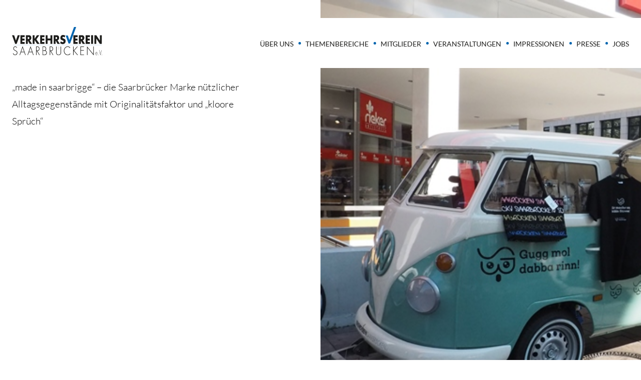

--- FILE ---
content_type: text/html; charset=UTF-8
request_url: https://www.verkehrsverein-sb.de/made-in-saarbrigge/
body_size: 5073
content:

<!Doctype html>
<html lang="de">

<head>
    <meta charset="UTF-8" />
    <meta name="viewport" content="width=device-width, initial-scale=1" />
    <link rel="apple-touch-icon" sizes="57x57" href="/apple-icon-57x57.png">
    <link rel="apple-touch-icon" sizes="60x60" href="/apple-icon-60x60.png">
    <link rel="apple-touch-icon" sizes="72x72" href="/apple-icon-72x72.png">
    <link rel="apple-touch-icon" sizes="76x76" href="/apple-icon-76x76.png">
    <link rel="apple-touch-icon" sizes="114x114" href="/apple-icon-114x114.png">
    <link rel="apple-touch-icon" sizes="120x120" href="/apple-icon-120x120.png">
    <link rel="apple-touch-icon" sizes="144x144" href="/apple-icon-144x144.png">
    <link rel="apple-touch-icon" sizes="152x152" href="/apple-icon-152x152.png">
    <link rel="apple-touch-icon" sizes="180x180" href="/apple-icon-180x180.png">
    <link rel="icon" type="image/png" sizes="192x192" href="/android-icon-192x192.png">
    <link rel="icon" type="image/png" sizes="32x32" href="/favicon-32x32.png">
    <link rel="icon" type="image/png" sizes="96x96" href="/favicon-96x96.png">
    <link rel="icon" type="image/png" sizes="16x16" href="/favicon-16x16.png">
    <link rel="manifest" href="/manifest.json">
    <meta name="msapplication-TileColor" content="#ffffff">
    <meta name="msapplication-TileImage" content="/ms-icon-144x144.png">
    <meta name="theme-color" content="#ffffff">
    <meta name="facebook-domain-verification" content="a0yjhzy8ujmeu8cy4qzmzg4ziiouz5" />

    
    <title>Made in Saarbrigge - Verkehrsverein Saarbrücken e.V.</title>
<script>
	 		var cookie_name="CONSENT";
	 		var cookie_expires=3600
			</script>
<!-- This site is optimized with the Yoast SEO plugin v13.2 - https://yoast.com/wordpress/plugins/seo/ -->
<meta name="robots" content="max-snippet:-1, max-image-preview:large, max-video-preview:-1"/>
<link rel="canonical" href="https://www.verkehrsverein-sb.de/made-in-saarbrigge/" />
<meta property="og:locale" content="de_DE" />
<meta property="og:type" content="article" />
<meta property="og:title" content="Made in Saarbrigge - Verkehrsverein Saarbrücken e.V." />
<meta property="og:description" content="Made in Saarbrigge Bereits 2002 ins Leben gerufen war made in saarbrigge lange Zeit schwarz /weiß. 2017 war es unserer Meinung nach Zeit für eine Veränderung, made in saarbrigge ist nun frischer, frecher und farbiger geworden – und hat ein „Gesicht“ bekommen. Das Saarbrigge-Emoji macht richtig Laune, zeigt die passende Stimmung und hilft auch Nicht-Saarbriggern &hellip;" />
<meta property="og:url" content="https://www.verkehrsverein-sb.de/made-in-saarbrigge/" />
<meta property="og:site_name" content="Verkehrsverein Saarbrücken e.V." />
<meta property="og:image" content="https://www.verkehrsverein-sb.de/wp-content/uploads/2019/06/saarbrigge-bus_opt.jpg" />
<meta property="og:image:secure_url" content="https://www.verkehrsverein-sb.de/wp-content/uploads/2019/06/saarbrigge-bus_opt.jpg" />
<meta name="twitter:card" content="summary_large_image" />
<meta name="twitter:description" content="Made in Saarbrigge Bereits 2002 ins Leben gerufen war made in saarbrigge lange Zeit schwarz /weiß. 2017 war es unserer Meinung nach Zeit für eine Veränderung, made in saarbrigge ist nun frischer, frecher und farbiger geworden – und hat ein „Gesicht“ bekommen. Das Saarbrigge-Emoji macht richtig Laune, zeigt die passende Stimmung und hilft auch Nicht-Saarbriggern [&hellip;]" />
<meta name="twitter:title" content="Made in Saarbrigge - Verkehrsverein Saarbrücken e.V." />
<meta name="twitter:image" content="https://www.verkehrsverein-sb.de/wp-content/uploads/2019/06/saarbrigge-bus_opt.jpg" />
<script type='application/ld+json' class='yoast-schema-graph yoast-schema-graph--main'>{"@context":"https://schema.org","@graph":[{"@type":"Organization","@id":"https://www.verkehrsverein-sb.de/#organization","name":"Verkehrsverein Saarbr\u00fccken","url":"https://www.verkehrsverein-sb.de/","sameAs":[],"logo":{"@type":"ImageObject","@id":"https://www.verkehrsverein-sb.de/#logo","inLanguage":"de","url":"https://www.verkehrsverein-sb.de/wp-content/uploads/2019/06/VKV-Logo.svg","caption":"Verkehrsverein Saarbr\u00fccken"},"image":{"@id":"https://www.verkehrsverein-sb.de/#logo"}},{"@type":"WebSite","@id":"https://www.verkehrsverein-sb.de/#website","url":"https://www.verkehrsverein-sb.de/","name":"Verkehrsverein Saarbr\u00fccken e.V.","inLanguage":"de","publisher":{"@id":"https://www.verkehrsverein-sb.de/#organization"},"potentialAction":{"@type":"SearchAction","target":"https://www.verkehrsverein-sb.de/?s={search_term_string}","query-input":"required name=search_term_string"}},{"@type":"ImageObject","@id":"https://www.verkehrsverein-sb.de/made-in-saarbrigge/#primaryimage","inLanguage":"de","url":"https://www.verkehrsverein-sb.de/wp-content/uploads/2019/06/saarbrigge-bus_opt.jpg","width":640,"height":480},{"@type":"WebPage","@id":"https://www.verkehrsverein-sb.de/made-in-saarbrigge/#webpage","url":"https://www.verkehrsverein-sb.de/made-in-saarbrigge/","name":"Made in Saarbrigge - Verkehrsverein Saarbr\u00fccken e.V.","isPartOf":{"@id":"https://www.verkehrsverein-sb.de/#website"},"inLanguage":"de","primaryImageOfPage":{"@id":"https://www.verkehrsverein-sb.de/made-in-saarbrigge/#primaryimage"},"datePublished":"2019-06-06T13:29:16+00:00","dateModified":"2024-02-02T08:06:17+00:00","breadcrumb":{"@id":"https://www.verkehrsverein-sb.de/made-in-saarbrigge/#breadcrumb"}},{"@type":"BreadcrumbList","@id":"https://www.verkehrsverein-sb.de/made-in-saarbrigge/#breadcrumb","itemListElement":[{"@type":"ListItem","position":1,"item":{"@type":"WebPage","@id":"https://www.verkehrsverein-sb.de/","url":"https://www.verkehrsverein-sb.de/","name":"Startseite"}},{"@type":"ListItem","position":2,"item":{"@type":"WebPage","@id":"https://www.verkehrsverein-sb.de/made-in-saarbrigge/","url":"https://www.verkehrsverein-sb.de/made-in-saarbrigge/","name":"Made in Saarbrigge"}}]}]}</script>
<!-- / Yoast SEO plugin. -->

<link rel='dns-prefetch' href='//cdn.jsdelivr.net' />
<link rel='dns-prefetch' href='//s.w.org' />
<link rel='stylesheet' id='fbo-custom-blocks-style-css'  href='https://www.verkehrsverein-sb.de/wp-content/plugins/fbo-custom-blocks/dist/css/style.css?ver=1583483369' type='text/css' media='all' />
<link rel='stylesheet' id='wp-block-library-css'  href='https://www.verkehrsverein-sb.de/wp-content/plugins/gutenberg/build/block-library/style.css?ver=1585312432' type='text/css' media='all' />
<link rel='stylesheet' id='cookie-note_style-css'  href='https://www.verkehrsverein-sb.de/wp-content/plugins/fbo-cookie-note/assets/css/cookie-note.css?ver=5.3.20' type='text/css' media='all' />
<link rel='stylesheet' id='theme-style-css'  href='https://www.verkehrsverein-sb.de/wp-content/themes/fbo-verkehrsverein/assets/dist/css/styles.min.css?ver=1584113249' type='text/css' media='all' />
<link rel='stylesheet' id='aos-style-css'  href='https://www.verkehrsverein-sb.de/wp-content/themes/fbo-verkehrsverein/assets/vendor/aos/aos.min.css?ver=1583483413' type='text/css' media='all' />
<link rel='stylesheet' id='fancybox-style-css'  href='https://cdn.jsdelivr.net/gh/fancyapps/fancybox@3.5.7/dist/jquery.fancybox.min.css?ver=5.3.20' type='text/css' media='all' />
<script type='text/javascript' src='https://www.verkehrsverein-sb.de/wp-includes/js/jquery/jquery.js?ver=1.12.4-wp'></script>
<script type='text/javascript' src='https://www.verkehrsverein-sb.de/wp-includes/js/jquery/jquery-migrate.min.js?ver=1.4.1'></script>
<link rel='https://api.w.org/' href='https://www.verkehrsverein-sb.de/wp-json/' />
<link rel="EditURI" type="application/rsd+xml" title="RSD" href="https://www.verkehrsverein-sb.de/xmlrpc.php?rsd" />
<link rel="wlwmanifest" type="application/wlwmanifest+xml" href="https://www.verkehrsverein-sb.de/wp-includes/wlwmanifest.xml" /> 
<meta name="generator" content="WordPress 5.3.20" />
<link rel='shortlink' href='https://www.verkehrsverein-sb.de/?p=26' />
</head>

<body class="page-template-default page page-id-26 wp-custom-logo has-keyvisual">

    
    <div class="wrapper">

        <header>
            
<div class="headermenu">

    <div class="logo">
        <a href="https://www.verkehrsverein-sb.de/" class="custom-logo-link" rel="home"><img src="https://www.verkehrsverein-sb.de/wp-content/uploads/2019/06/VKV-Logo.svg" class="custom-logo" alt="Verkehrsverein Saarbrücken e.V." /></a>    </div>

    <div class="mainmenu">

        <ul id="menu-header-menu" class="menu header_menu"><li id="menu-item-32" class="menu-item menu-item-type-post_type menu-item-object-page menu-item-32"><a href="https://www.verkehrsverein-sb.de/ueber-uns/">Über uns</a></li>
<li id="menu-item-1056" class="menu-item menu-item-type-post_type menu-item-object-page current-menu-ancestor current-menu-parent current_page_parent current_page_ancestor menu-item-has-children menu-item-1056"><a href="https://www.verkehrsverein-sb.de/saarbruecker-christkindl-markt/">Themenbereiche</a>
<ul class="sub-menu">
	<li id="menu-item-731" class="menu-item menu-item-type-post_type menu-item-object-page menu-item-731"><a href="https://www.verkehrsverein-sb.de/saarbruecker-christkindl-markt/">Christkindl-Markt</a></li>
	<li id="menu-item-732" class="menu-item menu-item-type-post_type menu-item-object-page current-menu-item page_item page-item-26 current_page_item menu-item-732"><a href="https://www.verkehrsverein-sb.de/made-in-saarbrigge/" aria-current="page">Made in Saarbrigge</a></li>
</ul>
</li>
<li id="menu-item-30" class="menu-item menu-item-type-post_type menu-item-object-page menu-item-30"><a href="https://www.verkehrsverein-sb.de/mitglieder/">Mitglieder</a></li>
<li id="menu-item-29" class="menu-item menu-item-type-post_type menu-item-object-page menu-item-29"><a href="https://www.verkehrsverein-sb.de/veranstaltungen/">Veranstaltungen</a></li>
<li id="menu-item-389" class="menu-item menu-item-type-post_type menu-item-object-page menu-item-389"><a href="https://www.verkehrsverein-sb.de/impressionen/">Impressionen</a></li>
<li id="menu-item-31" class="menu-item menu-item-type-post_type menu-item-object-page menu-item-31"><a href="https://www.verkehrsverein-sb.de/vorstand/">Presse</a></li>
<li id="menu-item-1185" class="menu-item menu-item-type-post_type menu-item-object-page menu-item-1185"><a href="https://www.verkehrsverein-sb.de/aktuelle-stellenangebote/">Jobs</a></li>
</ul>
    </div>

    <div class="menu-toggle">
        <span class="line"></span>
        <span class="line"></span>
        <span class="line"></span>
    </div>


</div>        </header>

<div class="content-wrapper">

    <div class="wp-block-fbo-custom-blocks-slider-block"><div class="slider__content"><div class="slider-infos"><div class="wp-block-group slider__info"><div class="group__content"><div class="wp-block-group__inner-container">
<p class="slider__title-small">Made In Saarbrigge</p>



<h1 class="slider__title">Saarbrigge du Geiler!</h1>



<p class="slider__description"> &#x201E;made in saarbrigge&#x201C; &#x2013; die Saarbr&#xFC;cker Marke n&#xFC;tzlicher Alltagsgegenst&#xE4;nde mit Originalit&#xE4;tsfaktor und &#x201E;kloore Spr&#xFC;ch&#x201C; </p>



<div class="wp-block-button btn"><a class="wp-block-button__link"></a></div>
</div></div></div></div><div class="slider-images"><div class="wp-block-group slider__image"><div class="group__content"><div class="wp-block-group__inner-container">
<figure class="wp-block-image desktop"><img src="https://www.verkehrsverein-sb.de/wp-content/uploads/2019/06/saarbrigge-bus_opt.jpg" alt="" class="wp-image-313"></figure>



<figure class="wp-block-image mobile"><img alt=""></figure>
</div></div></div></div></div></div><div class="breadcrumb"><span><span><a href="https://www.verkehrsverein-sb.de/" >Startseite</a>  <span class="breadcrumb_last" aria-current="page">Made in Saarbrigge</span></span></span></div>
<h2>Made in Saarbrigge</h2>



<div class="wp-block-columns has-2-columns">
<div class="wp-block-column is-vertically-aligned-top">
<p>Bereits 2002 ins Leben gerufen war made in saarbrigge lange Zeit schwarz /weiß. 2017 war es unserer Meinung nach Zeit für eine Veränderung, made in saarbrigge ist nun frischer, frecher und farbiger geworden – und hat ein „Gesicht“ bekommen.</p>



<p>Das Saarbrigge-Emoji macht richtig Laune, zeigt die passende Stimmung und hilft auch Nicht-Saarbriggern dabei, die kloore Sprüche zu verstehen. </p>
</div>



<div class="wp-block-column is-vertically-aligned-top">
<div class="wp-block-image" data-aos="zoom-in"><figure class="alignleft"><img src="https://www.verkehrsverein-sb.de/wp-content/uploads/2019/06/saarbrigge-logos_opt.jpg" alt="" class="wp-image-314"/></figure></div>



<p><strong>Haben Sie schon das versteckte „SB“ entdeckt?<br></strong>Drehen Sie das Emoji einfach mal um 90° gegen den Uhrzeigersinn … <br>Gudd, oder? </p>
</div>
</div>



<div class="wp-block-group has-blue-background-color has-background"><div class="group__content"><div class="wp-block-group__inner-container">
<div class="wp-block-columns">
<div class="wp-block-column is-vertically-aligned-center" style="flex-basis:51%">
<h2>Kloore Sache</h2>



<p> Die "kloore Sache" gibt es <strong>online </strong>unter <a href="http://www.made-in-saarbrigge.de/">www.made-in-saarbrigge.de</a>.</p>



<p>Zur Zeit können die Artikel auch in der </p>



<p><strong>Tourist Information im      Rathaus St. Johann </strong></p>



<p>abgeholt werden. Einfach per eMail an tourist.info@city-sb.de bestellen und Abholtermin vereinbaren!</p>
</div>



<div class="wp-block-column is-vertically-aligned-bottom" style="flex-basis:49%">
<div class="wp-block-buttons aligncenter"></div>



<div class="wp-block-buttons">
<div class="wp-block-button"><a class="wp-block-button__link"></a></div>
</div>



<div class="wp-block-buttons">
<div class="wp-block-button is-style-outline__float-left"><a class="wp-block-button__link" href="http://www.made-in-sb.de" title="www.made-in-sb.de" target="_blank" rel="noreferrer noopener">Onlineshop</a></div>
</div>
</div>
</div>
</div></div></div>



<div style="height:60px" aria-hidden="true" class="wp-block-spacer"></div>



<h3 class="has-blue-color has-text-color">Verkaufsstellen</h3>



<div class="wp-block-columns has-2-columns">
<div class="wp-block-column" data-aos="fade-up">
<p><strong>Tourist Information im Rathaus</strong><br>Rathaus St. Johann / Haupteingang <br>66111 Saarbrücken</p>



<p>Telefon: +49 681 95909200 <br>Fax: +49 681 95909201 <br>E-Mail: tourist.info@city-sb.de <br>Website: <a href="https://visit.saarbruecken.de/" target="_blank" rel="noreferrer noopener" aria-label="https://visit.saarbruecken.de/ (öffnet in neuem Tab)">https://visit.saarbruecken.de/</a></p>
</div>



<div class="wp-block-column" data-aos="fade-up">
<p></p>
</div>
</div>



<p></p>



<p><strong>Ein eingeschränktes Sortiment ist auch hier erhältlich:</strong></p>



<div class="wp-block-columns has-2-columns">
<div class="wp-block-column" data-aos="fade-up">
<ul><li>Airport-Shop, Flughafen Saarbrücken </li><li>In den Buchhandlungen von Bock &amp; Seip:<ul><li> Saarbrücken, Futterstraße  </li><li> Campus, Universität Saarbrücken</li><li> Saarlouis, Großer Markt</li><li> Merzig, Poststraße </li></ul></li><li>Globus Sankt Wendel</li><li>Globus FMZ Getränkemarkt Sankt Wendel</li><li>Globus Völklingen</li><li>Globus Saarlouis</li><li>Globus Güdingen</li></ul>



<p></p>
</div>



<div class="wp-block-column" data-aos="fade-up">
<p>Außerdem ist unser Bulli als mobiler Verkaufsstand <br>zu unterschiedlichen Anlässen on Tour! </p>
</div>
</div>



<div class="wp-block-button is-style-facebook"><a class="wp-block-button__link" href="https://de-de.facebook.com/pages/category/Souvenir-Shop/Made-in-saarbrigge-324937401033190/" target="_blank" rel="noreferrer noopener">facebook</a></div>



<div style="height:100px" aria-hidden="true" class="wp-block-spacer"></div>

</div>


<footer>

    <div class="footer-content">

        <div class="footer-text">© 2019 - Verkehrsverein Saarbrücken, alle Rechte vorbehalten</div>

        
<div class="footermenu">

    <ul id="menu-footer-menu" class="menu footer_menu"><li id="menu-item-993" class="menu-item menu-item-type-post_type menu-item-object-page menu-item-993"><a href="https://www.verkehrsverein-sb.de/datenschutz/">Datenschutz</a></li>
<li id="menu-item-38" class="menu-item menu-item-type-post_type menu-item-object-page menu-item-38"><a href="https://www.verkehrsverein-sb.de/impressum/">Impressum</a></li>
<li id="menu-item-37" class="menu-item menu-item-type-post_type menu-item-object-page menu-item-37"><a href="https://www.verkehrsverein-sb.de/kontakt/">Kontakt</a></li>
</ul>
</div>
        <a class="top" href="#" aria-hidden="true">
            <i class="icon__top"></i>
        </a>
        
    </div>

</footer>

</div>

				<script>
					jQuery(document).ready(function(){
						var data = {
							action: 'display_cookie_note'
						}
						jQuery.post('https://www.verkehrsverein-sb.de/wp-admin/admin-ajax.php', data, function(response, status, xhr){
							response = response.substring(0, response.length -1);
							jQuery('body').append(response);
						});
					});
				</script>
				<script type='text/javascript' src='https://www.verkehrsverein-sb.de/wp-content/plugins/fbo-cookie-note/vendors/jquery/jquery.cookie.js?ver=5.3.20'></script>
<script type='text/javascript' src='https://www.verkehrsverein-sb.de/wp-content/plugins/fbo-cookie-note/assets/js/cookie-note.js?ver=5.3.20'></script>
<script type='text/javascript' src='https://www.verkehrsverein-sb.de/wp-content/themes/fbo-verkehrsverein/assets/vendor/ponyfill/css-vars-ponyfill.min.js?ver=1583483414'></script>
<script type='text/javascript' src='https://www.verkehrsverein-sb.de/wp-content/themes/fbo-verkehrsverein/assets/dist/js/script.min.js?ver=1583483412'></script>
<script type='text/javascript' src='https://www.verkehrsverein-sb.de/wp-content/themes/fbo-verkehrsverein/assets/vendor/bxslider/bxslider.min.js?ver=5.3.20'></script>
<script type='text/javascript' src='https://www.verkehrsverein-sb.de/wp-content/themes/fbo-verkehrsverein/assets/vendor/aos/aos.min.js?ver=5.3.20'></script>
<script type='text/javascript' src='https://cdn.jsdelivr.net/gh/fancyapps/fancybox@3.5.7/dist/jquery.fancybox.min.js?ver=5.3.20'></script>

</body>

</html>
<!-- This website is like a Rocket, isn't it? Performance optimized by WP Rocket. Learn more: https://wp-rocket.me - Debug: cached@1768371624 -->

--- FILE ---
content_type: text/css; charset=utf-8
request_url: https://www.verkehrsverein-sb.de/wp-content/plugins/fbo-custom-blocks/dist/css/style.css?ver=1583483369
body_size: 254
content:
.keyvisual {
  position: relative;
  overflow: hidden;
}

.keyvisual__image {
  position: absolute;
  top: 0;
  left: 0;
  width: 100%;
  z-index: 1;
}

.keyvisual__content {
  position: relative;
  z-index: 2;
}

.wp-block-fbo-custom-blocks-slider-block .wp-block-image.desktop.has-mobile-version {
  display: none;
}

@media (min-width: 1024px) {
  .wp-block-fbo-custom-blocks-slider-block .wp-block-image.desktop.has-mobile-version {
    display: block;
  }
}

.wp-block-fbo-custom-blocks-slider-block .wp-block-image.desktop.has-mobile-version + .mobile {
  display: block;
}

@media (min-width: 1024px) {
  .wp-block-fbo-custom-blocks-slider-block .wp-block-image.desktop.has-mobile-version + .mobile {
    display: none;
  }
}



--- FILE ---
content_type: text/css; charset=utf-8
request_url: https://www.verkehrsverein-sb.de/wp-content/plugins/fbo-cookie-note/assets/css/cookie-note.css?ver=5.3.20
body_size: 258
content:
#cookie_note{font-family:'Arial', sans-serif;text-align:center;position:fixed;bottom:0px;left:0px;right:0px;width:100%;background:#000;color:#fff;z-index:9999;padding:0.5% 1%}#cookie_note .cookie_button{background:#fff;color:#000;padding:2px 10px;border-radius:3px}#cookie_note .cookie_button:hover{background:#eee;color:#888}#cookie_note .cookie_privacy{text-decoration:underline;color:#fff}#cookie_note .cookie_privacy:hover{color:#eee}


--- FILE ---
content_type: text/css; charset=utf-8
request_url: https://www.verkehrsverein-sb.de/wp-content/themes/fbo-verkehrsverein/assets/dist/css/styles.min.css?ver=1584113249
body_size: 7386
content:
:root {
  --spaces-xxxs: .25rem;
  --spaces-xxs: .5rem;
  --spaces-xs: .75rem;
  --spaces-s: 1rem;
  --spaces-ms: 1.5rem;
  --spaces-m: 2rem;
  --spaces-l: 2.25rem;
  --spaces-xl: 2.625rem;
  --spaces-xxl: 3rem;
  --spaces-xxxl: 3.375rem; }

@media (min-width: 768px) {
  :root {
    --spaces-m: 2.25rem;
    --spaces-l: 2.625rem;
    --spaces-xl: 3.375rem;
    --spaces-xxl: 4rem;
    --spaces-xxxl: 4.75rem; } }

@media (min-width: 1024px) {
  :root {
    --spaces-m: 2.25rem;
    --spaces-l: 2.625rem;
    --spaces-xl: 3.375rem;
    --spaces-xxl: 4rem;
    --spaces-xxxl: 4.75rem; } }

@media (min-width: 1440px) {
  :root {
    --spaces-m: 2.25rem;
    --spaces-l: 3rem;
    --spaces-xl: 4rem;
    --spaces-xxl: 4.75rem;
    --spaces-xxxl: 6rem; } }

@media (min-width: 1920px) {
  :root {
    --spaces-m: 2.625rem;
    --spaces-l: 3.375rem;
    --spaces-xl: 4.75rem;
    --spaces-xxl: 6rem;
    --spaces-xxxl: 8rem; } }

/*** 
 COLOR SETTINGS
***/
/*** 
 FONTS
***/
/*** 
 SIZES
***/
/*** 
 BREAKPOINTS
***/
@font-face {
  font-family: "Lato";
  font-display: auto;
  src: url("../fonts/Lato/Lato-Light.ttf") format("truetype");
  font-weight: 300; }

@font-face {
  font-family: "Lato";
  font-display: fallback;
  src: url("../fonts/Lato/Lato-LightItalic.ttf") format("truetype");
  font-weight: 300;
  font-style: italic; }

@font-face {
  font-family: "Lato";
  font-display: fallback;
  src: url("../fonts/Lato/Lato-Regular.ttf") format("truetype");
  font-weight: 400; }

@font-face {
  font-family: "Lato";
  font-display: fallback;
  src: url("../fonts/Lato/Lato-Italic.ttf") format("truetype");
  font-weight: 400;
  font-style: italic; }

@font-face {
  font-family: "Lato";
  font-display: fallback;
  src: url("../fonts/Lato/Lato-Bold.ttf") format("truetype");
  font-weight: 700; }

@font-face {
  font-family: "Lato";
  font-display: fallback;
  src: url("../fonts/Lato/Lato-BoldItalic.ttf") format("truetype");
  font-weight: 700;
  font-style: italic; }

@font-face {
  font-family: "Lato";
  font-display: fallback;
  src: url("../fonts/Lato/Lato-Black.ttf") format("truetype");
  font-weight: 900; }

@font-face {
  font-family: "Lato";
  font-display: fallback;
  src: url("../fonts/Lato/Lato-BlackItalic.ttf") format("truetype");
  font-weight: 900;
  font-style: italic; }

html {
  -webkit-box-sizing: border-box;
          box-sizing: border-box; }

*,
*::before,
*::after {
  -webkit-box-sizing: inherit;
          box-sizing: inherit; }

body {
  font-family: "Lato", sans-serif;
  overflow-x: hidden;
  font-size: 14px;
  line-height: 1.5;
  margin: 0 auto;
  -webkit-hyphens: auto;
      -ms-hyphens: auto;
          hyphens: auto; }
  @media all and (min-width: 640px) {
    body {
      font-size: 16px; } }
  @media all and (min-width: 1250px) {
    body {
      font-size: 18px; } }

p {
  font-size: 1.2rem;
  font-weight: 300;
  line-height: 1.8em;
  margin-bottom: var(--spaces-ms); }
  p:empty {
    display: none; }

p + ul {
  margin-top: calc(var(--spaces-ms) * -1); }

*:focus {
  outline: none; }

img[src=""],
img[src="#"],
img:not([src]) {
  display: none; }

.link-gallery-fancybox {
  cursor: pointer; }

.fancybox-content {
  border: 5px solid white; }

a:not([class]) {
  color: #0065af;
  text-decoration: none;
  position: relative; }
  a:not([class]):after {
    content: "";
    position: absolute;
    height: 1px;
    width: 100%;
    background-color: #0065af;
    bottom: -2px;
    left: 0;
    -webkit-transition: all 0.15s ease-in-out 0s;
    transition: all 0.15s ease-in-out 0s; }
  a:not([class]):hover:after {
    visibility: visible;
    -webkit-transform: scaleY(2);
    transform: scaleY(2); }

a.image-link img {
  -webkit-transition: all 0.3s ease 0s;
  -webkit-transition: 0.2s;
  transition: 0.2s; }
  a.image-link img:hover {
    -webkit-transform: scale(1.05);
            transform: scale(1.05); }

a.image-link:after {
  background-color: transparent; }

a.image-link:hover:after {
  background-color: transparent; }

ul:not([class*="menu"]):not([class*="sub-menu"]):not([class*="DayPicker_weekHeader"]):not([class*="blocks-gallery-grid"]) {
  -webkit-padding-start: 0px;
          padding-inline-start: 0px;
  padding: 0px; }
  ul:not([class*="menu"]):not([class*="sub-menu"]):not([class*="DayPicker_weekHeader"]):not([class*="blocks-gallery-grid"]) li {
    font-size: 1.2rem;
    font-weight: 300;
    line-height: 1.8em;
    list-style-type: none;
    position: relative;
    padding-left: 25px; }
    ul:not([class*="menu"]):not([class*="sub-menu"]):not([class*="DayPicker_weekHeader"]):not([class*="blocks-gallery-grid"]) li:before {
      content: "";
      display: block;
      height: 9px;
      width: 9px;
      background-color: #0065af;
      border-radius: 50%;
      position: absolute;
      left: 0px;
      top: 13px; }
    ul:not([class*="menu"]):not([class*="sub-menu"]):not([class*="DayPicker_weekHeader"]):not([class*="blocks-gallery-grid"]) li ul li:before {
      height: 7px;
      width: 7px;
      top: 16px; }

h1 {
  color: #1d1d1b;
  font-size: 2rem;
  line-height: 1.5; }
  @media (min-width: 1024px) {
    h1 {
      font-size: 2.75rem; } }

h2 {
  font-size: 1.8rem;
  line-height: 1.5;
  color: #1d1d1b;
  margin-bottom: 0.5em; }
  @media (min-width: 1024px) {
    h2 {
      font-size: 2.2rem; } }

h3 {
  font-size: 1.65rem;
  line-height: 1.5;
  color: #1d1d1b;
  margin-bottom: 0.5em; }

h4 {
  font-size: 1.5rem;
  line-height: 1.5em;
  color: #1d1d1b; }

h5 {
  font-size: 1.3rem;
  line-height: 1.5em;
  color: #1d1d1b; }

h6 {
  font-size: 1rem;
  line-height: 1.5em;
  color: #1d1d1b; }

/**
 * COLOR CLASSES
 */
.has-black-background-color {
  background-color: #1d1d1b;
  color: #ffffff; }
  .has-black-background-color h1,
  .has-black-background-color h2,
  .has-black-background-color h3,
  .has-black-background-color h4,
  .has-black-background-color h5,
  .has-black-background-color h6,
  .has-black-background-color a,
  .has-black-background-color p {
    color: #ffffff; }

.has-white-background-color {
  background-color: #ffffff; }

.has-blue-background-color {
  background-color: #0065af;
  color: #ffffff; }
  .has-blue-background-color h1,
  .has-blue-background-color h2,
  .has-blue-background-color h3,
  .has-blue-background-color h4,
  .has-blue-background-color h5,
  .has-blue-background-color h6,
  .has-blue-background-color a,
  .has-blue-background-color p {
    color: #ffffff; }
  .has-blue-background-color .wp-block-button.is-style-outline .wp-block-button__link {
    background-color: transparent;
    color: #ffffff;
    border: 1px solid #ffffff; }
    .has-blue-background-color .wp-block-button.is-style-outline .wp-block-button__link:hover {
      background-color: #ffffff;
      color: #0065af; }
  .has-blue-background-color .wp-block-button.is-style-outline__float-left {
    float: left;
    background-color: transparent;
    color: #ffffff;
    border: 1px solid #ffffff;
    border-radius: 3px; }
    .has-blue-background-color .wp-block-button.is-style-outline__float-left:hover {
      background-color: #ffffff;
      color: #0065af; }

.has-black-color {
  color: #1d1d1b; }

.has-blue-color {
  color: #0065af; }

.has-white-color {
  color: #ffffff; }

.wrapper {
  max-width: 2560px;
  margin: 0 auto;
  position: relative;
  min-height: 100vh;
  overflow: hidden; }
  .wrapper.has-fixed-header {
    padding-top: 80px; }

.content-wrapper {
  max-width: 1440px;
  margin: 0 auto;
  padding: 0 var(--spaces-ms) 150px var(--spaces-ms); }

body:not(.has-keyvisual) .content-wrapper {
  padding-top: 80px; }
  @media (min-width: 1024px) {
    body:not(.has-keyvisual) .content-wrapper {
      padding-top: 0px; min-height: 100vh;} }

/* 
 * Header Menu 
 */
.headermenu {
  display: -webkit-box;
  display: -ms-flexbox;
  display: flex;
  -webkit-box-align: center;
      -ms-flex-align: center;
          align-items: center;
  padding: 0;
  background-color: #ffffff;
  text-align: center;
  height: 80px;
  -webkit-box-pack: justify;
      -ms-flex-pack: justify;
          justify-content: space-between;
  max-width: 1440px;
  width: 100%;
  padding: 0 var(--spaces-ms);
  /** MENU TOOGLE ICON **/ }
  @media (min-width: 1024px) {
    .headermenu {
      height: 100px;
      text-align: left;
      -webkit-box-pack: initial;
          -ms-flex-pack: initial;
              justify-content: initial; } }
  .headermenu .logo img {
    width: 180px;
    max-width: 180px;
    max-height: 60px;
    -webkit-transition: width 0.3s ease-in-out 0s;
    transition: width 0.3s ease-in-out 0s; }
    @media (min-width: 1024px) {
      .headermenu .logo img {
        width: 240px;
        margin-top: -15px;
        margin: 0; } }
    @media (min-width: 1920px) {
      .headermenu .logo img {
        width: 290px; } }
  .headermenu .menu-toggle {
    display: block;
    width: 40px;
    height: 50px;
    position: relative; }
    @media (min-width: 1024px) {
      .headermenu .menu-toggle {
        display: none; } }
    .headermenu .menu-toggle .line {
      position: absolute;
      height: 4px;
      width: 40px;
      background: #1d1d1b;
      border-radius: 2px;
      display: block;
      -webkit-transition: 0.5s;
      transition: 0.5s;
      -webkit-transform-origin: center;
              transform-origin: center; }
      .headermenu .menu-toggle .line:nth-child(1) {
        top: 12px; }
      .headermenu .menu-toggle .line:nth-child(2) {
        top: 24px; }
      .headermenu .menu-toggle .line:nth-child(3) {
        top: 36px; }
    .headermenu .menu-toggle.checked .line:nth-child(1) {
      -webkit-transform: translateY(12px) rotate(-45deg);
              transform: translateY(12px) rotate(-45deg); }
    .headermenu .menu-toggle.checked .line:nth-child(2) {
      opacity: 0; }
    .headermenu .menu-toggle.checked .line:nth-child(3) {
      -webkit-transform: translateY(-12px) rotate(45deg);
              transform: translateY(-12px) rotate(45deg); }
  .headermenu .metamenu,
  .headermenu .mainmenu {
    display: none; }
    @media (min-width: 1024px) {
      .headermenu .metamenu,
      .headermenu .mainmenu {
        display: block; } }

/* 
 * Mainmenu 
 */
.mainmenu {
  margin-left: auto; }
  @media (max-width: 1023px) {
    .mainmenu.show-for-mobile {
      -webkit-transition: height 0.4s ease-in-out 0s;
      transition: height 0.4s ease-in-out 0s;
      height: 100vh;
      z-index: -1;
      display: block;
      width: 100vw;
      position: absolute;
      top: 80px;
      left: 0;
      background-color: #ffffff;
      -webkit-box-shadow: 2px 2px 5px 0 rgba(29, 29, 27, 0.2);
              box-shadow: 2px 2px 5px 0 rgba(29, 29, 27, 0.2);
      overflow: hidden; }
      .mainmenu.show-for-mobile ul.menu {
        display: block;
        padding: var(--spaces-m) var(--spaces-ms);
        text-align: left; }
        .mainmenu.show-for-mobile ul.menu > li {
          margin-bottom: var(--spaces-xxs);
          font-size: 2rem; }
          .mainmenu.show-for-mobile ul.menu > li:after {
            display: none; }
          .mainmenu.show-for-mobile ul.menu > li:before {
            display: none; }
          .mainmenu.show-for-mobile ul.menu > li a:after {
            bottom: -8px; }
          .mainmenu.show-for-mobile ul.menu > li .sub-menu {
            display: none;
            position: relative;
            background: white;
            padding: 0 15px;
            width: calc(100% - 22px);
            -webkit-box-shadow: none;
                    box-shadow: none; }
            .mainmenu.show-for-mobile ul.menu > li .sub-menu li {
              list-style-type: none;
              margin-bottom: 0; }
              .mainmenu.show-for-mobile ul.menu > li .sub-menu li:after {
                display: none; }
              .mainmenu.show-for-mobile ul.menu > li .sub-menu li a:after {
                height: 3px;
                bottom: -3px; }
          .mainmenu.show-for-mobile ul.menu > li:hover .sub-menu {
            display: block; } }
  .mainmenu ul.menu {
    display: -webkit-box;
    display: -ms-flexbox;
    display: flex;
    padding: 0; }
    .mainmenu ul.menu > li {
      list-style-type: none;
      position: relative; }
      .mainmenu ul.menu > li:not(:last-child):after {
        content: "";
        background-color: #0065af;
        width: 5px;
        height: 5px;
        border-radius: 50%;
        position: absolute;
        right: calc((var(--spaces-ms) / 2 + 3px) * -1);
        top: calc(50% - 2px); }
      .mainmenu ul.menu > li:before {
        content: "";
        display: block;
        background-color: white;
        height: 35px;
        position: absolute;
        top: 20px;
        left: 0px;
        width: 100%;
        z-index: 999; }
      @media (min-width: 1024px) {
        .mainmenu ul.menu > li:not(:first-child) {
          padding-left: var(--spaces-ms); } }
      .mainmenu ul.menu > li a {
        color: #1d1d1b;
        text-decoration: none;
        text-transform: uppercase;
        font-size: 14px;
        position: relative; }
        @media (min-width: 1440px) {
          .mainmenu ul.menu > li a {
            font-size: 16px; } }
        .mainmenu ul.menu > li a:after {
          content: "";
          position: absolute;
          height: 5px;
          width: 100%;
          z-index: 999;
          background-color: #0065af;
          bottom: -40px;
          left: 0;
          visibility: hidden;
          -webkit-transform: scaleX(0);
          transform: scaleX(0);
          -webkit-transition: all 0.3s ease-in-out 0s;
          transition: all 0.3s ease-in-out 0s; }
        .mainmenu ul.menu > li a:hover:after {
          visibility: visible;
          -webkit-transform: scaleX(1);
          transform: scaleX(1); }
      .mainmenu ul.menu > li.menu-item-has-children > a:after {
        display: none; }
      .mainmenu ul.menu > li .sub-menu {
        display: block;
        position: absolute;
        background: white;
        padding: 45px 15px 15px;
        width: auto;
        visibility: hidden;
        -webkit-box-shadow: 0 0 2px rgba(0, 0, 0, 0.2);
                box-shadow: 0 0 2px rgba(0, 0, 0, 0.2);
        overflow: hidden; }
        .mainmenu ul.menu > li .sub-menu li {
          list-style-type: none; }
          @media (min-width: 1024px) {
            .mainmenu ul.menu > li .sub-menu li {
              white-space: nowrap;
              margin: 0.5em 0; } }
          .mainmenu ul.menu > li .sub-menu li:after {
            display: none; }
          .mainmenu ul.menu > li .sub-menu li a:after {
            display: none; }
        @media (min-width: 1024px) {
          .mainmenu ul.menu > li .sub-menu:after {
            content: "";
            position: absolute;
            height: 5px;
            width: 100%;
            z-index: 999;
            background-color: #0065af;
            top: 32px;
            left: 0;
            visibility: hidden;
            -webkit-transform: scaleX(0);
            transform: scaleX(0);
            -webkit-transition: all 0.3s ease-in-out 0s;
            transition: all 0.3s ease-in-out 0s;
            -webkit-transform-origin: top;
                    transform-origin: top; } }
      .mainmenu ul.menu > li:hover .sub-menu {
        visibility: visible; }
        .mainmenu ul.menu > li:hover .sub-menu:after {
          visibility: visible;
          -webkit-transform: scaleX(1);
          transform: scaleX(1); }
      .mainmenu ul.menu > li.current-menu-item a {
        color: #0065af; }

/* 
 * Footermenu 
 */
@media (min-width: 1024px) {
  .footermenu {
    margin-left: auto; } }

.footermenu ul.menu {
  display: -webkit-box;
  display: -ms-flexbox;
  display: flex;
  padding: 0; }
  .footermenu ul.menu li {
    list-style-type: none;
    position: relative; }
    .footermenu ul.menu li:not(:first-child) {
      padding-left: var(--spaces-ms); }
    .footermenu ul.menu li a {
      color: #ffffff; }
      .footermenu ul.menu li a:after {
        display: none; }
      .footermenu ul.menu li a:hover:after {
        display: block;
        background-color: #ffffff; }

body.admin-bar {
  margin: 0;
  padding: 0; }
  body.admin-bar .is-fixed {
    top: 0; }
    @media (min-width: 768px) {
      body.admin-bar .is-fixed {
        top: 32px; } }
  body.admin-bar > .wrapper {
    margin-top: -46px; }
    @media (min-width: 768px) {
      body.admin-bar > .wrapper {
        margin-top: 0; } }

#wpadminbar {
  display: none; }
  @media (min-width: 768px) {
    #wpadminbar {
      display: block; } }

.cookie-note {
  z-index: 9999;
  border-radius: 3px 0 0 0; }
  @media (max-width: 767px) {
    .cookie-note {
      width: 100vw;
      border-radius: 0; } }
  .cookie-note a:not(.cookie-note__btn) {
    color: #0065af; }

header {
  width: calc(100vw);
  max-width: 1440px;
  background-color: #ffffff;
  height: 80px;
  position: absolute;
  z-index: 9999;
  display: -webkit-box;
  display: -ms-flexbox;
  display: flex;
  -webkit-box-pack: center;
      -ms-flex-pack: center;
          justify-content: center;
  -webkit-box-shadow: 2px 2px 5px 0 rgba(29, 29, 27, 0.2);
          box-shadow: 2px 2px 5px 0 rgba(29, 29, 27, 0.2); }
  @media (min-width: 1024px) {
    header {
      -webkit-transform: translateX(calc(50vw - 50%));
              transform: translateX(calc(50vw - 50%));
      -webkit-box-shadow: none;
              box-shadow: none;
      top: var(--spaces-m);
      height: 100px; } }
  header.is-fixed {
    top: 0;
    left: 0;
    position: fixed;
    -webkit-box-shadow: 2px 2px 5px 0px rgba(29, 29, 27, 0.2);
            box-shadow: 2px 2px 5px 0px rgba(29, 29, 27, 0.2);
    max-width: 100vw;
    -webkit-transition: all 0.15s ease-in-out 0s;
    transition: all 0.15s ease-in-out 0s; }
    header.is-fixed .logo img {
      width: 180px; }

@media (min-width: 1024px) {
  body:not(.has-keyvisual) header:not(.is-fixed) {
    position: relative;
    top: auto;
    margin-top: var(--spaces-m);
    margin-bottom: var(--spaces-m); } }

footer {
  background-color: #1d1d1b;
  color: white;
  width: 100%;
  position: absolute;
  bottom: 0; }
  footer .top {
    display: none;
    color: white;
    position: fixed;
    bottom: var(--spaces-xs);
    right: var(--spaces-ms);
    background-color: #0065af;
    width: 40px;
    height: 40px;
    border-radius: 3px;
    -webkit-box-shadow: 1px 1px 3px 0 rgba(29, 29, 27, 0.2);
            box-shadow: 1px 1px 3px 0 rgba(29, 29, 27, 0.2);
    -webkit-box-pack: center;
        -ms-flex-pack: center;
            justify-content: center;
    -webkit-box-align: center;
        -ms-flex-align: center;
            align-items: center;
    -webkit-transition: all 0.3s ease-in-out 0s;
    transition: all 0.3s ease-in-out 0s;
    z-index: 999;
    border: 1px solid rgba(255, 255, 255, 0.2); }
    footer .top:hover {
      -webkit-transform: scale(1.1);
              transform: scale(1.1); }

.footer-content {
  max-width: 1440px;
  height: 150px;
  margin: 0 auto;
  display: -webkit-box;
  display: -ms-flexbox;
  display: flex;
  -webkit-box-align: center;
      -ms-flex-align: center;
          align-items: center;
  -ms-flex-line-pack: center;
      align-content: center;
  font-size: 0.8rem;
  padding: 0 var(--spaces-ms);
  -ms-flex-wrap: wrap;
      flex-wrap: wrap; }

.icon__down {
  display: block;
  width: 27px;
  height: 27px;
  background-image: url("../img/icon-circle_down.svg");
  background-size: cover;
  background-repeat: no-repeat; }
  .icon__down--white {
    display: block;
    width: 35px;
    height: 35px;
    background-image: url("../img/icon-circle_down.svg");
    background-size: cover;
    background-repeat: no-repeat;
    background-image: url("../img/icon-circle_down-white.svg"); }

.icon__top {
  background: url("../img/icon-top.svg");
  background-size: contain;
  width: 30px;
  height: 30px;
  position: relative;
  display: block; }

/** 
 * GROUP 
 **/
.wp-block-group .group__content {
  padding: var(--spaces-ms) calc(var(--spaces-ms)) var(--spaces-m) var(--spaces-ms); }

.wp-block-group.alignwide {
  margin: 0 calc(50% - 50vw); }
  .wp-block-group.alignwide .group__content {
    padding: var(--spaces-m) calc(var(--spaces-ms)) var(--spaces-m) var(--spaces-ms); }
  .wp-block-group.alignwide > div {
    width: 1440px;
    max-width: 100vw;
    margin-left: auto;
    margin-right: auto; }

.wp-block-group .wp-block-columns {
  margin-bottom: 0; }
  @media (min-width: 1024px) {
    .wp-block-group .wp-block-columns .wp-block-column:first-child {
      margin-right: calc(1440px / 12);
      -ms-flex-preferred-size: calc(50% - 1440px / 12);
          flex-basis: calc(50% - 1440px / 12); } }

/** 
 * SLIDER 
 **/
.wp-block-fbo-custom-blocks-slider-block {
  margin: 0 calc(50% - 50vw);
  overflow: hidden; }
  @media (min-width: 1024px) {
    .wp-block-fbo-custom-blocks-slider-block {
      min-height: 900px;
      max-height: 100vh;
      height: 100vh; } }
  .wp-block-fbo-custom-blocks-slider-block .slider__image .group__content {
    padding: 0; }
  .wp-block-fbo-custom-blocks-slider-block .slider__image figcaption {
    display: none; }
  .wp-block-fbo-custom-blocks-slider-block .slider__content {
    position: relative;
    max-width: 1440px;
    margin-left: auto;
    margin-right: auto;
    display: -webkit-box;
    display: -ms-flexbox;
    display: flex;
    -ms-flex-wrap: wrap;
        flex-wrap: wrap;
    padding: 0 0 50px; }
    @media (min-width: 1024px) {
      .wp-block-fbo-custom-blocks-slider-block .slider__content {
        -ms-flex-wrap: nowrap;
            flex-wrap: nowrap;
        min-height: 900px;
        height: 100vh;
        padding-bottom: 0; } }
  .wp-block-fbo-custom-blocks-slider-block .slider__title {
    font-size: 2.2rem;
    line-height: 1.2em;
    font-weight: 900;
    margin-bottom: var(--spaces-ms);
    margin-top: var(--spaces-s); }
    @media (min-width: 1024px) {
      .wp-block-fbo-custom-blocks-slider-block .slider__title {
        font-size: 2.8rem; } }
    @media (min-width: 1440px) {
      .wp-block-fbo-custom-blocks-slider-block .slider__title {
        font-size: 3.2rem; } }
    .wp-block-fbo-custom-blocks-slider-block .slider__title-small {
      color: #0065af;
      font-size: 1.2em;
      line-height: 1em; }
      @media (min-width: 1024px) {
        .wp-block-fbo-custom-blocks-slider-block .slider__title-small {
          font-size: 1rem; } }
  .wp-block-fbo-custom-blocks-slider-block .slider__description {
    font-size: 1.2rem;
    font-weight: 300;
    line-height: 1.8em;
    margin-bottom: var(--spaces-ms); }
  .wp-block-fbo-custom-blocks-slider-block .slider-infos {
    width: 100%;
    display: block;
    height: 100%; }
  .wp-block-fbo-custom-blocks-slider-block .slider__arrow {
    position: absolute;
    bottom: calc(var(--spaces-xl) - 20px);
    right: calc(50% - 30px);
    width: 60px;
    height: 60px;
    -webkit-animation: bounce 2s infinite;
            animation: bounce 2s infinite; }
    @media (min-width: 1024px) {
      .wp-block-fbo-custom-blocks-slider-block .slider__arrow {
        right: calc(50% + var(--spaces-m)); } }
  @media (min-width: 1024px) {
    .wp-block-fbo-custom-blocks-slider-block .slider-infos .group__content {
      padding-right: calc(1440px / 12); } }
  .wp-block-fbo-custom-blocks-slider-block .bx-slider-infos {
    max-width: none;
    display: -webkit-box;
    display: -ms-flexbox;
    display: flex;
    -webkit-box-align: start;
        -ms-flex-align: start;
            align-items: flex-start;
    -ms-flex-wrap: wrap;
        flex-wrap: wrap;
    width: 100vw;
    -webkit-box-ordinal-group: 3;
        -ms-flex-order: 2;
            order: 2;
    width: 100%; }
    @media (min-width: 1024px) {
      .wp-block-fbo-custom-blocks-slider-block .bx-slider-infos {
        -webkit-box-align: center;
            -ms-flex-align: center;
                align-items: center;
        -webkit-box-ordinal-group: 2;
            -ms-flex-order: 1;
                order: 1;
        width: 50vw !important;
        min-height: 900px !important;
        height: 100vh; } }
    .wp-block-fbo-custom-blocks-slider-block .bx-slider-infos .bx-viewport {
      width: calc(1440px / 2) !important; }
    @media (min-width: 1024px) {
      .wp-block-fbo-custom-blocks-slider-block .bx-slider-infos *::-ms-backdrop,
      .wp-block-fbo-custom-blocks-slider-block .bx-slider-infos .bx-viewport {
        min-height: 500px; } }
    .wp-block-fbo-custom-blocks-slider-block .bx-slider-infos .bx-controls {
      position: absolute;
      bottom: var(--spaces-xl);
      left: var(--spaces-ms); }
      .wp-block-fbo-custom-blocks-slider-block .bx-slider-infos .bx-controls .bx-pager {
        display: -webkit-box;
        display: -ms-flexbox;
        display: flex; }
        .wp-block-fbo-custom-blocks-slider-block .bx-slider-infos .bx-controls .bx-pager .bx-pager-item .bx-pager-link {
          content: "";
          display: block;
          height: 15px;
          width: 15px;
          margin-right: 10px;
          background-color: #9e9e9e;
          border-radius: 50%;
          line-height: 0;
          font-size: 0;
          color: transparent;
          -webkit-transition: all 0.15s ease-in-out 0s;
          transition: all 0.15s ease-in-out 0s; }
          .wp-block-fbo-custom-blocks-slider-block .bx-slider-infos .bx-controls .bx-pager .bx-pager-item .bx-pager-link.active {
            background-color: #0065af;
            width: 30px;
            border-radius: 10px; }
        .wp-block-fbo-custom-blocks-slider-block .bx-slider-infos .bx-controls .bx-pager .bx-pager-item:first-child:nth-last-child(1) {
          display: none; }
  .wp-block-fbo-custom-blocks-slider-block .bx-slider-images {
    max-width: none;
    width: 100vw;
    -webkit-box-ordinal-group: 2;
        -ms-flex-order: 1;
            order: 1;
    background: #0065af; }
    @media (min-width: 1024px) {
      .wp-block-fbo-custom-blocks-slider-block .bx-slider-images {
        -webkit-box-ordinal-group: 3;
            -ms-flex-order: 2;
                order: 2;
        width: 50vw !important;
        margin-left: 0; } }
    .wp-block-fbo-custom-blocks-slider-block .bx-slider-images .bx-viewport {
      max-height: 50vh;
      min-height: 80px; }
      @media (min-width: 1024px) {
        .wp-block-fbo-custom-blocks-slider-block .bx-slider-images .bx-viewport {
          max-height: 100vh;
          min-height: 900px;
          height: 100vh; } }
  .wp-block-fbo-custom-blocks-slider-block .wp-block-image {
    max-width: none;
    width: 100vw;
    overflow: hidden;
    margin: 0;
    position: relative;
    z-index: 999; }
    @media (min-width: 1024px) {
      .wp-block-fbo-custom-blocks-slider-block .wp-block-image {
        width: 50vw !important; } }
    .wp-block-fbo-custom-blocks-slider-block .wp-block-image img {
      min-height: 50vh;
      min-width: 100%;
      max-width: none; }
      @media (min-width: 1024px) {
        .wp-block-fbo-custom-blocks-slider-block .wp-block-image img {
          min-height: 900px;
          height: 100vh; } }
  .wp-block-fbo-custom-blocks-slider-block .wp-block-button__link:empty {
    display: none; }

/**
 * BUTTON
 */
.wp-block-buttons {
  display: -webkit-box;
  display: -ms-flexbox;
  display: flex;
  -webkit-box-align: center;
      -ms-flex-align: center;
          align-items: center; }

.wp-block-button {
  margin-right: var(--spaces-ms);
  margin-bottom: var(--spaces-ms);
  line-height: 1; }
  .wp-block-button__link {
    padding: 10px 20px;
    border-radius: 3px;
    background-color: #0065af;
    color: #ffffff;
    border: 1px solid #0065af;
    -webkit-transition: all 0.25s ease-in-out 0s;
    transition: all 0.25s ease-in-out 0s;
    cursor: pointer; }
    .wp-block-button__link:hover {
      background-color: transparent;
      color: #0065af; }
  .wp-block-button.is-style-outline .wp-block-button__link {
    background-color: transparent;
    color: #0065af;
    border: 1px solid #0065af; }
    .wp-block-button.is-style-outline .wp-block-button__link:hover {
      background-color: #0065af;
      color: #ffffff; }
  .wp-block-button.is-style-outline__float-left {
    float: left; }
  .wp-block-button.is-style-facebook .wp-block-button__link {
    background-color: transparent;
    color: #0065af;
    border: 0;
    background-image: url("../img/icon-facebook.svg");
    background-size: contain;
    width: 40px;
    height: 40px;
    color: transparent;
    font-size: 0;
    line-height: 0;
    overflow: hidden; }
    .wp-block-button.is-style-facebook .wp-block-button__link:hover {
      background-color: transparent;
      -webkit-transform: scale(1.2);
              transform: scale(1.2);
      color: transparent; }
  .wp-block-button.is-style-instagram .wp-block-button__link {
    background-color: transparent;
    color: #0065af;
    border: 0;
    background-image: url("../img/icon-instagram.svg");
    background-size: contain;
    width: 40px;
    height: 40px;
    font-size: 0;
    line-height: 0;
    overflow: hidden; }
    .wp-block-button.is-style-instagram .wp-block-button__link:hover {
      background-color: transparent;
      color: #0065af;
      -webkit-transform: scale(1.2);
              transform: scale(1.2); }
  .wp-block-button.is-style-default__float-left {
    float: left; }

/**
 * MEDIA TEXT
 */
.wp-block-media-text {
  margin-top: var(--spaces-xl);
  margin-bottom: var(--spaces-xl); }
  .wp-block-media-text .wp-block-media-text__media {
    -ms-flex-item-align: start;
        align-self: start; }
  .wp-block-media-text .wp-block-media-text__content {
    -ms-flex-item-align: start;
        align-self: start; }
  @media (min-width: 768px) {
    .wp-block-media-text {
      -webkit-box-align: start;
          -ms-flex-align: start;
              align-items: flex-start; } }
  .wp-block-media-text__media img {
    border-radius: 3px; }
  .wp-block-media-text:not(.has-media-on-the-right).is-stacked-on-mobile {
    grid-template-columns: 100%;
    grid-template-areas: "media-text-media" "media-text-content"; }
    @media (min-width: 768px) {
      .wp-block-media-text:not(.has-media-on-the-right).is-stacked-on-mobile {
        grid-template-columns: 1fr 1fr;
        grid-template-areas: "media-text-media media-text-content"; } }
  @media (min-width: 768px) {
    .wp-block-media-text:not(.has-media-on-the-right) .wp-block-media-text__media {
      margin-right: var(--spaces-m); } }
  .wp-block-media-text:not(.has-media-on-the-right) .wp-block-media-text__content {
    background-color: #ffffff;
    margin-top: -25px;
    margin-left: 25px;
    padding: var(--spaces-ms) 30px var(--spaces-ms) var(--spaces-ms); }
    @media (min-width: 768px) {
      .wp-block-media-text:not(.has-media-on-the-right) .wp-block-media-text__content {
        margin-top: var(--spaces-xxl);
        margin-left: calc(var(--spaces-xxl) * -1);
        padding: var(--spaces-ms) 0 var(--spaces-ms) var(--spaces-ms); } }
    @media (min-width: 1024px) {
      .wp-block-media-text:not(.has-media-on-the-right) .wp-block-media-text__content {
        padding: var(--spaces-ms) var(--spaces-xxl) var(--spaces-ms) var(--spaces-m); } }
  @media (max-width: 767px) {
    .wp-block-media-text.has-media-on-the-right.is-stacked-on-mobile {
      grid-template-columns: 100%; }
      .wp-block-media-text.has-media-on-the-right.is-stacked-on-mobile .wp-block-media-text__media {
        grid-row: 1; }
      .wp-block-media-text.has-media-on-the-right.is-stacked-on-mobile .wp-block-media-text__content {
        grid-row: 2; } }
  @media (min-width: 768px) {
    .wp-block-media-text.has-media-on-the-right .wp-block-media-text__media {
      margin-left: var(--spaces-m); } }
  .wp-block-media-text.has-media-on-the-right .wp-block-media-text__content {
    background-color: #ffffff;
    margin-top: -25px;
    margin-left: 25px;
    padding: var(--spaces-ms) 30px var(--spaces-ms) var(--spaces-ms); }
    @media (min-width: 768px) {
      .wp-block-media-text.has-media-on-the-right .wp-block-media-text__content {
        padding: var(--spaces-ms) var(--spaces-ms) var(--spaces-ms) 0;
        margin-top: var(--spaces-xxl);
        margin-right: calc(var(--spaces-xxl) * -1); } }
    @media (min-width: 1024px) {
      .wp-block-media-text.has-media-on-the-right .wp-block-media-text__content {
        padding: var(--spaces-ms) var(--spaces-m) var(--spaces-ms) var(--spaces-xxl); } }

/**
 * BUTTON
 */
[data-type="core/button"] .is-style-default__float-left {
  float: left !important;
  max-width: -webkit-fit-content !important;
  max-width: -moz-fit-content !important;
  max-width: fit-content !important; }

/*---------------------
  IE 11 grid fix
-----------------------*/
.wp-block-media-text {
  display: -ms-grid;
  -ms-grid-columns: 50% auto; }

/* default media on the left */
.wp-block-media-text .wp-block-media-text__media {
  -ms-grid-column: 1; }

.wp-block-media-text .wp-block-media-text__content {
  -ms-grid-column: 2; }

/* media on the right */
.wp-block-media-text.has-media-on-the-right .wp-block-media-text__media {
  -ms-grid-column: 2; }

.wp-block-media-text.has-media-on-the-right .wp-block-media-text__content {
  -ms-grid-column: 1; }

/**** LOGO SLIDER ****/
.bx-slider-logos {
  margin: 0 auto;
  position: relative; }
  .bx-slider-logos .bx-prev {
    z-index: 9;
    left: -30px;
    top: calc(50% - 8px);
    width: 16px;
    height: 16px;
    opacity: 0.5;
    font-size: 0;
    background: url("../img/icon-prev.svg");
    background-repeat: no-repeat;
    background-size: contain;
    position: absolute; }
    .bx-slider-logos .bx-prev:hover {
      background: url("../img/icon-prev.svg");
      background-repeat: no-repeat;
      background-size: contain;
      opacity: 0.2; }
    .bx-slider-logos .bx-prev.disabled {
      display: none; }
  .bx-slider-logos .bx-next {
    z-index: 9;
    right: -30px;
    font-size: 0;
    width: 16px;
    height: 16px;
    top: calc(50% - 8px);
    opacity: 0.5;
    background: url("../img/icon-next.svg");
    background-repeat: no-repeat;
    background-size: contain;
    position: absolute; }
    .bx-slider-logos .bx-next:hover {
      background: url("../img/icon-next.svg");
      background-repeat: no-repeat;
      background-size: contain;
      opacity: 0.2; }
    .bx-slider-logos .bx-next.disabled {
      display: none; }

.wp-block-fbo-custom-blocks-logo-slider {
  display: -webkit-box;
  display: -ms-flexbox;
  display: flex;
  -webkit-box-align: center;
      -ms-flex-align: center;
          align-items: center;
  -webkit-box-pack: center;
      -ms-flex-pack: center;
          justify-content: center; }
  .wp-block-fbo-custom-blocks-logo-slider .wp-block-fbo-custom-blocks-logo-slider-item {
    border: 1px solid #9e9e9e;
    height: calc(80px + var(--spaces-s) * 2);
    border-radius: 3px;
    padding: var(--spaces-s) var(--spaces-ms);
    display: -webkit-box;
    display: -ms-flexbox;
    display: flex;
    -webkit-box-align: center;
        -ms-flex-align: center;
            align-items: center;
    -webkit-box-pack: center;
        -ms-flex-pack: center;
            justify-content: center; }
    .wp-block-fbo-custom-blocks-logo-slider .wp-block-fbo-custom-blocks-logo-slider-item figure img {
      max-height: 60px;
      width: auto;
      max-width: 100%;
      -webkit-transition: all 0.3s ease 0s;
      -webkit-transition: 0.2s;
      transition: 0.2s; }
      .wp-block-fbo-custom-blocks-logo-slider .wp-block-fbo-custom-blocks-logo-slider-item figure img:hover {
        -webkit-transform: scale(1.05);
                transform: scale(1.05); }
    .wp-block-fbo-custom-blocks-logo-slider .wp-block-fbo-custom-blocks-logo-slider-item figure a:after {
      background-color: transparent; }
    .wp-block-fbo-custom-blocks-logo-slider .wp-block-fbo-custom-blocks-logo-slider-item figure a:hover:after {
      background-color: transparent; }

.wp-block-table {
  margin: 1em 0;
  font-size: 1.2rem; }
  .wp-block-table table {
    width: auto; }
  .wp-block-table td {
    width: auto;
    padding-right: var(--spaces-ms);
    font-weight: 300; }
  .wp-block-table.tbl-vorstand td {
    vertical-align: top; }
    .wp-block-table.tbl-vorstand td:first-child {
      min-width: 200px; }
    @media (max-width: 767px) {
      .wp-block-table.tbl-vorstand td {
        display: block; }
        .wp-block-table.tbl-vorstand td:last-child {
          margin-bottom: 1em; } }

@media (max-width: 767px) {
  .wp-block-spacer {
    max-height: 30px; } }

.wp-block-image {
  margin: 0; }
  .wp-block-image img {
    height: auto;
    margin: 0; }
  .wp-block-image .alignleft {
    margin-top: 0; }
  .wp-block-image figure {
    margin: 0;
    padding: 0;
    min-width: 100%; }

@media (max-width: 600px) {
  .wp-block-column:nth-child(2n) {
    margin-left: 0;
    width: 100%;
    -ms-flex-preferred-size: 100% !important;
        flex-basis: 100% !important; } }

/** EVENTS **/
.events,
.event-wrapper {
  display: -webkit-box;
  display: -ms-flexbox;
  display: flex;
  -webkit-box-pack: justify;
      -ms-flex-pack: justify;
          justify-content: space-between;
  -ms-flex-wrap: wrap;
      flex-wrap: wrap;
  color: #1d1d1b; }
  .events .event,
  .event-wrapper .event {
    -ms-flex-preferred-size: 100%;
        flex-basis: 100%;
    font-weight: 300;
    margin-bottom: 1.5em;
    max-width: 100%; }
    @media (min-width: 768px) {
      .events .event,
      .event-wrapper .event {
        -ms-flex-preferred-size: calc(50% - var(--spaces-s));
            flex-basis: calc(50% - var(--spaces-s)); } }
    @media (min-width: 1024px) {
      .events .event,
      .event-wrapper .event {
        -ms-flex-preferred-size: calc(33% - var(--spaces-s));
            flex-basis: calc(33% - var(--spaces-s)); } }
    .events .event h3,
    .event-wrapper .event h3 {
      font-size: 1.2rem;
      font-weight: 400; }
      .events .event h3 a:hover:after,
      .event-wrapper .event h3 a:hover:after {
        background-color: #ffffff; }
    .events .event img,
    .event-wrapper .event img {
      width: 100%;
      height: initial; }
    .events .event span,
    .event-wrapper .event span {
      display: inline-block; }
    .events .event__startdate, .events .event__enddate,
    .event-wrapper .event__startdate,
    .event-wrapper .event__enddate {
      position: relative;
      padding-left: 24px;
      margin-right: 10px; }
      .events .event__startdate:before, .events .event__enddate:before,
      .event-wrapper .event__startdate:before,
      .event-wrapper .event__enddate:before {
        content: "";
        position: absolute;
        top: 0;
        left: 0;
        width: 18px;
        height: 18px;
        background-image: url("../img/icon-calendar.svg");
        background-size: contain;
        background-repeat: no-repeat; }
        @media (min-width: 1024px) {
          .events .event__startdate:before, .events .event__enddate:before,
          .event-wrapper .event__startdate:before,
          .event-wrapper .event__enddate:before {
            top: 2px; } }
    .events .event__starttime,
    .event-wrapper .event__starttime {
      margin-right: 40px; }
      .events .event__starttime:after,
      .event-wrapper .event__starttime:after {
        content: "";
        position: absolute;
        top: 2px;
        right: -28px;
        width: 14px;
        height: 14px;
        background-image: url("../img/icon-arrowforward.svg");
        background-size: contain;
        background-repeat: no-repeat; }
        @media (min-width: 1024px) {
          .events .event__starttime:after,
          .event-wrapper .event__starttime:after {
            top: 4px; } }
    .events .event__starttime, .events .event__endtime,
    .event-wrapper .event__starttime,
    .event-wrapper .event__endtime {
      position: relative;
      padding-left: 24px; }
      .events .event__starttime:before, .events .event__endtime:before,
      .event-wrapper .event__starttime:before,
      .event-wrapper .event__endtime:before {
        content: "";
        position: absolute;
        top: 0;
        left: 0;
        width: 18px;
        height: 18px;
        background-image: url("../img/icon-clock.svg");
        background-size: contain;
        background-repeat: no-repeat; }
        @media (min-width: 1024px) {
          .events .event__starttime:before, .events .event__endtime:before,
          .event-wrapper .event__starttime:before,
          .event-wrapper .event__endtime:before {
            top: 3px; } }
    .events .event__location,
    .event-wrapper .event__location {
      display: block;
      margin-top: 0.5em;
      margin-bottom: 1.5em;
      position: relative;
      padding-left: 24px; }
      .events .event__location a:hover:after,
      .event-wrapper .event__location a:hover:after {
        background-color: #ffffff; }
      .events .event__location:before,
      .event-wrapper .event__location:before {
        content: "";
        position: absolute;
        top: 0;
        left: 0;
        width: 18px;
        height: 18px;
        background-image: url("../img/icon-location.svg");
        background-size: contain;
        background-repeat: no-repeat; }
        @media (min-width: 1024px) {
          .events .event__location:before,
          .event-wrapper .event__location:before {
            top: 3px; } }
  @media (min-width: 1024px) {
    .events *::-ms-backdrop,
    .events .event,
    .event-wrapper *::-ms-backdrop,
    .event-wrapper .event {
      -ms-flex-preferred-size: 32%;
          flex-basis: 32%; } }
  .events:after,
  .event-wrapper:after {
    content: "";
    -ms-flex-preferred-size: calc(33% - var(--spaces-s));
        flex-basis: calc(33% - var(--spaces-s)); }

.has-black-background-color .events,
.has-blue-background-color .events {
  color: #ffffff; }
  .has-black-background-color .events .event__startdate:before, .has-black-background-color .events .event__enddate:before,
  .has-blue-background-color .events .event__startdate:before,
  .has-blue-background-color .events .event__enddate:before {
    background-image: url("../img/icon-calendar-white.svg"); }
  .has-black-background-color .events .event__starttime:after,
  .has-blue-background-color .events .event__starttime:after {
    background-image: url("../img/icon-arrowforward-white.svg"); }
  .has-black-background-color .events .event__starttime:before, .has-black-background-color .events .event__endtime:before,
  .has-blue-background-color .events .event__starttime:before,
  .has-blue-background-color .events .event__endtime:before {
    background-image: url("../img/icon-clock-white.svg"); }
  .has-black-background-color .events .event__location a,
  .has-black-background-color .events .event h3 a,
  .has-blue-background-color .events .event__location a,
  .has-blue-background-color .events .event h3 a {
    color: #ffffff; }
    .has-black-background-color .events .event__location a:hover:after,
    .has-black-background-color .events .event h3 a:hover:after,
    .has-blue-background-color .events .event__location a:hover:after,
    .has-blue-background-color .events .event h3 a:hover:after {
      background-color: #ffffff; }
  .has-black-background-color .events .event__location:before,
  .has-black-background-color .events .event h3:before,
  .has-blue-background-color .events .event__location:before,
  .has-blue-background-color .events .event h3:before {
    background-image: url("../img/icon-location-white.svg"); }

.event-wrapper .event {
  background-color: white; }
  @media (max-width: 1023px) {
    .event-wrapper .event {
      -webkit-box-ordinal-group: 3;
          -ms-flex-order: 2;
              order: 2; } }
  @media (min-width: 768px) {
    .event-wrapper .event {
      -ms-flex-preferred-size: 100%;
          flex-basis: 100%; } }
  @media (min-width: 1024px) {
    .event-wrapper .event {
      -ms-flex-preferred-size: calc(60% + 50px);
          flex-basis: calc(60% + 50px);
      margin-top: 50px;
      z-index: 2;
      padding-right: var(--spaces-ms); } }
  .event-wrapper .event h1 {
    line-height: 1; }

@media (min-width: 1024px) {
  .event-wrapper *::-ms-backdrop,
  .event-wrapper .event {
    -ms-flex-preferred-size: 60%;
        flex-basis: 60%; } }

.event-wrapper .event-thumbnail {
  max-height: 500px;
  overflow: hidden;
  margin-bottom: 30px; }
  @media (max-width: 1023px) {
    .event-wrapper .event-thumbnail {
      -webkit-box-ordinal-group: 2;
          -ms-flex-order: 1;
              order: 1;
      min-width: 100%; } }
  @media (min-width: 1024px) {
    .event-wrapper .event-thumbnail {
      -ms-flex-preferred-size: 40%;
          flex-basis: 40%;
      margin-left: -50px; } }
  .event-wrapper .event-thumbnail img {
    width: 100%;
    height: auto; }

/** PRESSREPORTS **/
.presseberichte {
  display: -webkit-box;
  display: -ms-flexbox;
  display: flex;
  -webkit-box-pack: justify;
      -ms-flex-pack: justify;
          justify-content: space-between;
  -ms-flex-wrap: wrap;
      flex-wrap: wrap; }
  .presseberichte .report {
    -ms-flex-preferred-size: 100%;
        flex-basis: 100%;
    font-weight: 300;
    background-color: #0065af;
    color: white;
    padding: var(--spaces-ms);
    margin-bottom: var(--spaces-ms);
    width: 100%;
    max-width: 100%; }
    @media (min-width: 768px) {
      .presseberichte .report {
        -ms-flex-preferred-size: calc(50% - 1em);
            flex-basis: calc(50% - 1em);
        max-width: calc(33% - 1em); } }
    @media (min-width: 1024px) {
      .presseberichte .report {
        -ms-flex-preferred-size: calc(33% - 1em);
            flex-basis: calc(33% - 1em);
        max-width: calc(50% - 1em); } }
    .presseberichte .report__title {
      font-size: 1.2rem;
      font-weight: 400;
      color: white;
      -ms-flex-preferred-size: 100%;
          flex-basis: 100%; }
    .presseberichte .report__content {
      display: -webkit-box;
      display: -ms-flexbox;
      display: flex; }
      .presseberichte .report__content .excerpt {
        -ms-flex-preferred-size: 80%;
            flex-basis: 80%; }
        .presseberichte .report__content .excerpt p {
          font-size: 1rem;
          line-height: 1.5; }
      .presseberichte .report__content a {
        width: 20%; }
        .presseberichte .report__content a i {
          float: right; }
  .presseberichte:after {
    content: "";
    -ms-flex-preferred-size: calc(33% - 1em);
        flex-basis: calc(33% - 1em);
    max-width: calc(33% - 1em); }

.breadcrumb {
  background: #1d1d1b;
  margin: 0 calc(50% - 50vw);
  height: 80px;
  display: -webkit-box;
  display: -ms-flexbox;
  display: flex;
  -webkit-box-align: center;
      -ms-flex-align: center;
          align-items: center;
  margin-bottom: var(--spaces-xl); }
  .breadcrumb > span {
    width: 1440px;
    padding: var(--spaces-m) calc(var(--spaces-ms)) var(--spaces-m) var(--spaces-ms);
    max-width: 100vw;
    margin-left: auto;
    margin-right: auto;
    color: #ffffff;
    font-size: 1rem;
    font-weight: 300; }
    .breadcrumb > span > span {
      position: relative;
      padding-left: 26px; }
      .breadcrumb > span > span:before {
        content: "";
        position: absolute;
        top: 0px;
        left: 0;
        width: 18px;
        height: 18px;
        background-image: url("../img/icon-startseite-white.svg");
        background-size: contain;
        background-repeat: no-repeat; }
        @media (min-width: 1024px) {
          .breadcrumb > span > span:before {
            top: 2px; } }
      .breadcrumb > span > span span {
        position: relative;
        padding-left: 24px;
        margin-left: 6px; }
        .breadcrumb > span > span span:before {
          content: "";
          position: absolute;
          top: 0px;
          left: 0;
          width: 18px;
          height: 18px;
          background-image: url("../img/icon-arrowforward-white.svg");
          background-size: contain;
          background-repeat: no-repeat; }
          @media (min-width: 1024px) {
            .breadcrumb > span > span span:before {
              top: 2px; } }
  .breadcrumb a {
    color: #ffffff;
    font-size: 1rem;
    font-weight: 300; }
    .breadcrumb a:after {
      display: none; }
    .breadcrumb a:hover:after {
      display: block;
      background-color: #ffffff; }

body:not(.has-keyvisual) .breadcrumb {
  background: #ffffff;
  margin-bottom: var(--spaces-s); }
  body:not(.has-keyvisual) .breadcrumb > span {
    color: #1d1d1b; }
    body:not(.has-keyvisual) .breadcrumb > span > span:before {
      background-image: url("../img/icon-startseite.svg"); }
    body:not(.has-keyvisual) .breadcrumb > span > span span:before {
      background-image: url("../img/icon-arrowforward.svg"); }
  body:not(.has-keyvisual) .breadcrumb a {
    color: #0065af;
    font-size: 1rem;
    font-weight: 300; }
    body:not(.has-keyvisual) .breadcrumb a:after {
      display: none; }
    body:not(.has-keyvisual) .breadcrumb a:hover:after {
      display: block;
      background-color: #0065af; }

input {
  padding: 10px 5px;
  border: 1px solid #9e9e9e;
  border-radius: 3px;
  font-size: 1.2rem;
  color: #0065af;
  font-family: "Lato", sans-serif; }
  input:hover {
    border: 1px solid #0065af; }

input[type="submit"],
a.btn {
  display: inline-block;
  margin: 1em 0;
  min-width: none;
  padding: 10px;
  background-color: #0065af;
  color: #ffffff;
  border: 1px solid #0065af;
  border-radius: 3px;
  text-decoration: none;
  cursor: pointer; }
  input[type="submit"]:hover,
  a.btn:hover {
    background-color: transparent;
    color: #0065af; }

@-webkit-keyframes bounce {
  0%,
  20%,
  50%,
  80%,
  100% {
    -webkit-transform: translateY(0);
            transform: translateY(0); }
  40% {
    -webkit-transform: translateY(-20px);
            transform: translateY(-20px); }
  60% {
    -webkit-transform: translateY(-10px);
            transform: translateY(-10px); } }

@keyframes bounce {
  0%,
  20%,
  50%,
  80%,
  100% {
    -webkit-transform: translateY(0);
            transform: translateY(0); }
  40% {
    -webkit-transform: translateY(-20px);
            transform: translateY(-20px); }
  60% {
    -webkit-transform: translateY(-10px);
            transform: translateY(-10px); } }

.google-map {
  display: block;
  height: 600px;
  margin: var(--spaces-xl) calc(50% - 50vw) 0; }

.results {
  display: -webkit-box;
  display: -ms-flexbox;
  display: flex;
  -webkit-box-pack: justify;
      -ms-flex-pack: justify;
          justify-content: space-between;
  -ms-flex-wrap: wrap;
      flex-wrap: wrap; }
  .results__result {
    -ms-flex-preferred-size: 100%;
        flex-basis: 100%;
    margin-bottom: 2em;
    background-color: rgba(158, 158, 158, 0.1);
    padding: var(--spaces-ms); }
    @media (min-width: 1024px) {
      .results__result {
        -ms-flex-preferred-size: calc(50% - var(--spaces-ms));
            flex-basis: calc(50% - var(--spaces-ms)); } }
    .results__result h3 {
      margin: 0; }

.searchform {
  margin-bottom: 2em; }
  .searchform input[type="text"] {
    min-width: 70%; }
    @media (min-width: 1024px) {
      .searchform input[type="text"] {
        min-width: 40%; } }


--- FILE ---
content_type: text/javascript; charset=utf-8
request_url: https://www.verkehrsverein-sb.de/wp-content/themes/fbo-verkehrsverein/assets/dist/js/script.min.js?ver=1583483412
body_size: 2274
content:
var Theme;

/**
 *
 * Polyfill
 *
 */
cssVars();


/**
 *
 * Script
 *
 */
jQuery(document).ready(function ($) {


    Theme = {

        /**
         *
         * Cache elements
         *
         */
        init: function () {


            // Request animation frame
            Theme.raf =
                window.requestAnimationFrame ||
                window.webkitRequestAnimationFrame ||
                window.mozRequestAnimationFrame ||
                window.msRequestAnimationFrame ||
                window.oRequestAnimationFrame;

            // Cache elements
            Theme.window = jQuery(window);
            Theme.html = jQuery('html');
            Theme.body = jQuery('body');
            Theme.scrollPosition = window.pageYOffset;
            Theme.width = Theme.window.width();


            //Slider
            Theme.imageSlider = "";
            Theme.infoSlider = "";
            Theme.logoSlider = "";

            Theme.imageSliderSettings = {
                'auto': true,
                'autoHover': false,
                'moveSlides': 1,
                'pause': 8000,
                'responsive': true,
                'adaptiveHeight': false,
                'touchEnabled': false,
                'controls': false,
                'pager': false,
                'wrapperClass': 'bx-slider-images',
            }
            Theme.infoSliderSettings = {
                'auto': true,
                'autoHover': false,
                'pause': 8000,
                'moveSlides': 1,
                'responsive': true,
                'adaptiveHeight': false,
                'touchEnabled': false,
                'controls': false,
                'wrapperClass': 'bx-slider-infos',
                'mode': 'fade',

            }
            Theme.logoSliderSettings = {
                'auto': true,
                'autoHover': true,
                'responsive': true,
                'adaptiveHeight': false,
                'touchEnabled': false,
                'controls': true,
                'pager': false,
                'wrapperClass': 'bx-slider-logos',
                // maxSlides: 6,
                maxSlides: 6,
                slideWidth: 170,
                slideMargin: 30
            }        

            if (Theme.width < 640) {
                Theme.logoSliderSettings.maxSlides = 2;
                Theme.logoSliderSettings.slideMargin = 15;
                Theme.logoSliderSettings.slideWidth = 140;
            }
            else if (Theme.width < 1024) {
                Theme.logoSliderSettings.maxSlides = 3;
                Theme.logoSliderSettings.slideWidth = 170;

            }
            else if (Theme.width < 1280) {
                Theme.logoSliderSettings.maxSlides = 4;
                Theme.logoSliderSettings.slideWidth = 200;
            } else if (Theme.width < 1440) {
                Theme.logoSliderSettings.maxSlides = 5;
                Theme.logoSliderSettings.slideWidth = 220;

            } else {
                Theme.logoSliderSettings.maxSlides = 6;
                Theme.logoSliderSettings.slideWidth = 240;
            }

            // Start
            Theme.bindings();


        },

        /**
         *
         * Bindings
         *
         */
        bindings: function () {


            /* Request animation frame */
            if (Theme.raf) {
                Theme.animationFrame();
            }

            Theme.handleMenu();


            Theme.handleTopButton();       

            Theme.handleAnchors();          

            Theme.handleAnimations();

            
            Theme.handleSlider();
            
            Theme.handleWindowResize();
            
            Theme.handleGallery();
            

        },

        /**
         *
         * Animation Frame
         *
         */
        animationFrame: function () {

            var scrollTop = window.pageYOffset;
            if (Theme.scrollPosition === scrollTop) {
                Theme.raf.call(window, Theme.animationFrame);
                return;
            } else {
                Theme.scrollPosition = scrollTop;
                Theme.scrollCallback();
                Theme.raf.call(window, Theme.animationFrame);
            }
        },

        /**
         * 
         * Animations
         * 
         */
        handleAnimations: function () {
            AOS.init();
        },

        /**
         * 
         * Animations
         * 
         */
        handleGallery: function () {

            $('.blocks-gallery-item').each(function(){
               
                $elem = $(this).find('img');
                $elem.wrap('<a class="link-gallery-fancybox" data-animation-effect="fade" data-fancybox="images" href="' + $elem.attr('src') + '"></a>');
            });

            $('[data-fancybox="images"]').fancybox({});
            
        },

        /**
         *
         * Scroll Callback
         *
         */
        scrollCallback: function () {

            /**
             * Top Button
             */
            if (Theme.scrollPosition > 100) {
                $('.top').show();
                $('.top').css('display', 'flex');
            } else {
                $('.top').hide();
            }
            if (Theme.scrollPosition > 50 && $('header').not('.is-fixed')) {
                $('header').addClass('is-fixed');
                $('.wrapper').addClass('has-fixed-header');
            } else {
                $('header').removeClass('is-fixed');
                $('.wrapper').removeClass('has-fixed-header');

            }
        },

        /**
         * 
         * Menu
         * 
         */
        handleMenu: function () {

            $('.menu-toggle').click(function () {
                $(this).toggleClass('checked');
                $('.mainmenu').toggleClass('show-for-mobile');
            });

            $('.content-wrapper').click(function () {
                if ($('.mainmenu').hasClass('show-for-mobile')) {
                    $('.mainmenu').removeClass('show-for-mobile');
                }

            });

        },

        /**
         *
         * Window resize
         *
         */
        handleWindowResize: function () {

            $(window).resize(function () {

                if (window.matchMedia("(min-width: 640px)").matches) {
                    $('.headermenu').removeClass('show-for-mobile');
                }

             

                if (Theme.imageSlider != "" && $.isFunction(Theme.imageSlider.reloadSlider)) {
                    Theme.imageSlider.reloadSlider(Theme.imageSliderSettings);
                }
                if (Theme.infoSlider != "" && $.isFunction(Theme.infoSlider.reloadSlider)) {
                    Theme.infoSlider.reloadSlider(Theme.infoSliderSettings);
                }


                $('.bx-pager-item > .bx-pager-link').on('click', function () {
                    Theme.imageSlider.goToSlide($(this).attr('data-slide-index'));
                });

               
                if ($.isFunction(Theme.logoSlider.reloadSlider) ){
            
                
                    if (Theme.width < 640) {                      
                        Theme.logoSliderSettings.maxSlides = 2;
                        Theme.logoSliderSettings.slideMargin = 15;
                        Theme.logoSliderSettings.slideWidth = 160;   
                                       
                    }
                    else if (Theme.width < 1024) {
                        Theme.logoSliderSettings.maxSlides = 3;
                        Theme.logoSliderSettings.slideWidth = 170;
                    }
                    else if (Theme.width < 1280) {
                        Theme.logoSliderSettings.maxSlides = 4;
                        Theme.logoSliderSettings.slideWidth = 200;
                    } else if (Theme.width < 1440) {
                        Theme.logoSliderSettings.maxSlides = 5;
                        Theme.logoSliderSettings.slideWidth = 220;                        

                    } else {
                        Theme.logoSliderSettings.maxSlides = 6;
                        Theme.logoSliderSettings.slideWidth = 240;                     
                    }

                    Theme.logoSlider.reloadSlider(Theme.logoSliderSettings);     
                    
                }

            });
        },

        /**
         *
         * Top Button
         *
         */
        handleTopButton: function () {

            $('.top').on('click', function (e) {
                e.preventDefault();
                $('html, body').animate({ scrollTop: 0 }, '300');
            });
        },

        /**
         * Slider
         */
        handleSlider: function () {


            Theme.imageSlider = $('.slider-images').bxSlider(Theme.imageSliderSettings);
            Theme.infoSlider = $('.slider-infos').bxSlider(Theme.infoSliderSettings);
            Theme.logoSlider = $('.wp-block-fbo-custom-blocks-logo-slider').bxSlider(Theme.logoSliderSettings);

            $('.bx-pager-item > .bx-pager-link').on('click', function(){
                Theme.imageSlider.goToSlide($(this).attr('data-slide-index'));
            });
      

        },

        
        
        /**
         *
         * Anchors
         *
         */
        handleAnchors: function () {
       
           
            // Select all links with hashes
            $('a[href*="#"]')
                // Remove links that don't actually link to anything
                .not('[href="#"]')
                .not('[href="#0"]')
                .click(function (event) {

                    // On-page links
                    if (
                        location.pathname.replace(/^\//, '') == this.pathname.replace(/^\//, '')
                        &&
                        location.hostname == this.hostname
                    ) {
                        // Figure out element to scroll to
                        var target = $(this.hash);
                        target = target.length ? target : $('[name=' + this.hash.slice(1) + ']');
                        headeroffset = 200;

                        // Does a scroll target exist?
                        if (target.length) {
                            // Only prevent default if animation is actually gonna happen
                            event.preventDefault();
                            $('html, body').animate({
                                scrollTop: target.offset().top - headeroffset
                            }, 1000, function () {
                                // Callback after animation
                                // Must change focus!
                                var $target = $(target);
                                $target.focus();
                                if ($target.is(":focus")) { // Checking if the target was focused
                                    return false;
                                } else {
                                    $target.attr('tabindex', '-1'); // Adding tabindex for elements not focusable
                                    $target.focus(); // Set focus again
                                };
                            });
                        }
                    }
                });
        }

    };

    Theme.init();



});

--- FILE ---
content_type: image/svg+xml
request_url: https://www.verkehrsverein-sb.de/wp-content/themes/fbo-verkehrsverein/assets/dist/img/icon-startseite-white.svg
body_size: 151
content:
<svg width="13" height="13" xmlns="http://www.w3.org/2000/svg">
  <g fill="#FFF" fill-rule="evenodd">
    <path d="M0 8h5v5H0zM0 0h5v5H0zM8 8h5v5H8zM8 0h5v5H8z"/>
  </g>
</svg>

--- FILE ---
content_type: text/javascript; charset=utf-8
request_url: https://www.verkehrsverein-sb.de/wp-content/plugins/fbo-cookie-note/assets/js/cookie-note.js?ver=5.3.20
body_size: 216
content:
function set_cookie(){
	//alert('setting cookie:'+cookie_name+' till '+ cookie_expires);
	jQuery.cookie(cookie_name, 'true', {expires: cookie_expires, path: '/'});
	jQuery('#cookie_note').animate({
		bottom: '-=100',
	}, 800);
	// jQuery('#cookie_note').hide();
	//jQuery('#cookie_note').fadeOut('slow/400/fast', function() {});
}

--- FILE ---
content_type: image/svg+xml
request_url: https://www.verkehrsverein-sb.de/wp-content/themes/fbo-verkehrsverein/assets/dist/img/icon-facebook.svg
body_size: 464
content:
<?xml version="1.0" encoding="utf-8"?>
<!-- Generator: Adobe Illustrator 21.1.0, SVG Export Plug-In . SVG Version: 6.00 Build 0)  -->
<svg version="1.1" id="FB" xmlns="http://www.w3.org/2000/svg" xmlns:xlink="http://www.w3.org/1999/xlink" x="0px" y="0px"
	 viewBox="0 0 100.6 100.6" style="enable-background:new 0 0 100.6 100.6;" xml:space="preserve">
<style type="text/css">
	.st0{fill:#0065af;}
</style>
<g>
	<path class="st0" d="M100.6,16.8C100.6,8,92.7,0,83.9,0H16.8C8,0,0,8,0,16.8v67.1c0,8.8,8,16.8,16.8,16.8h33.5v-38H38V45.8h12.3
		v-6.5c0-11.3,8.5-21.4,18.9-21.4h13.6v16.8H69.2c-1.5,0-3.2,1.8-3.2,4.5v6.7h16.8v16.8H66v38h17.9c8.8,0,16.8-8,16.8-16.8V16.8z
		 M100.6,16.8"/>
</g>
</svg>


--- FILE ---
content_type: image/svg+xml
request_url: https://www.verkehrsverein-sb.de/wp-content/themes/fbo-verkehrsverein/assets/dist/img/icon-arrowforward-white.svg
body_size: 479
content:
<?xml version="1.0" encoding="UTF-8"?>
<svg width="13px" height="13px" viewBox="0 0 13 13" version="1.1" xmlns="http://www.w3.org/2000/svg" xmlns:xlink="http://www.w3.org/1999/xlink">
    <!-- Generator: Sketch 55.2 (78181) - https://sketchapp.com -->
    <title>Icon/arrow forward</title>
    <desc>Created with Sketch.</desc>
    <g id="Symbols" stroke="none" stroke-width="1" fill="none" fill-rule="evenodd">
        <g id="Element/Event-Teaser" transform="translate(-214.000000, -331.000000)" fill="#ffffff">
            <g id="Item-Copy-2">
                <g id="Icon/arrow-forward" transform="translate(214.000000, 331.000000)">
                    <polygon id="Shape" points="6.38079295 0 5.26604295 1.11475 9.72504295 5.57375 0.0107929515 5.57375 0.0107929515 7.16625 9.72504295 7.16625 5.26604295 11.62525 6.38079295 12.74 12.750793 6.37"></polygon>
                </g>
            </g>
        </g>
    </g>
</svg>

--- FILE ---
content_type: image/svg+xml
request_url: https://www.verkehrsverein-sb.de/wp-content/uploads/2019/06/VKV-Logo.svg
body_size: 2930
content:
<?xml version="1.0" encoding="utf-8"?><svg xmlns="http://www.w3.org/2000/svg" xmlns:xlink="http://www.w3.org/1999/xlink" viewBox="0 0 1915.29 608.39"><defs><style>.a,.e,.g,.h{fill:none;}.b{clip-path:url(#a);}.c,.d{fill:#1d1d1b;}.d{fill-rule:evenodd;}.e,.g{stroke:#0065b0;}.e,.g,.h{stroke-miterlimit:3.86;}.e,.h{stroke-width:2px;}.f{fill:#0065b0;}.g{stroke-width:0.29px;}.h{stroke:#1d1d1b;}</style><clipPath id="a" transform="translate(0.46 -11.98)"><rect class="a" x="-0.46" y="1.25" width="1917.35" height="619.14"/></clipPath></defs><title>VKV-Logo</title><g class="b"><path class="c" d="M106.18,452.54c-7.56-16-22.68-26-38.63-26C43.82,426.5,27,445.92,27,473.43c0,14.75,5.87,25.56,16.38,33.17l28.55,17.69c13.66,7.87,31.94,16.71,31.94,37.61,0,24.56-18.28,43.74-39.07,43.74-19.11,0-31.51-13.76-38.22-33.42l-8.83,4.66c7.36,23.84,24.58,39.82,46.64,39.82C90,616.7,114,593.6,114,562.88c0-16.72-6.08-28-18.06-36.86L65.65,507.59c-12.81-7.12-28.57-15.23-28.57-34.65s12.81-35.38,29.83-35.38c14.92,0,25,8.6,32.13,21.87Z" transform="translate(0.46 -11.98)"/><path class="d" d="M259,553.29l21.21,60.94h10.3L224.39,422.82,158,614.23h10.29l21.22-60.94Zm-3.78-11h-62l31.09-89.44Z" transform="translate(0.46 -11.98)"/><path class="d" d="M427.75,553.29,449,614.23h10.3L393.1,422.82,326.73,614.23H337l21.22-60.94Zm-3.78-11H362L393.1,452.8Z" transform="translate(0.46 -11.98)"/><path class="d" d="M537.86,526.52c26.27.48,45.38-16.23,45.38-48.42,0-15.72-4.63-30.46-16-39.81C556.56,429.21,544,429,531.13,429H511.39V614.23h10.09V526.52h5l51.68,87.71h11.55Zm-16.38-11.07V440H528c9.25,0,20-.48,28.35,4.18,11.36,5.9,16.81,19.66,16.81,33.43,0,11.05-3.57,22.1-11.14,29.24-8,8.1-17.83,8.59-27.71,8.59Z" transform="translate(0.46 -11.98)"/><path class="d" d="M657.8,524.05h22.25c10.51,0,23.75.24,33.41,5.9,10.71,6.14,16.38,19.66,16.38,33.17,0,13.76-5.88,25.32-15.55,32.93s-21.21,7.13-32.33,7.13H657.8Zm30.46,90.19c14.06,0,25.83-2.22,37-13.27,9.88-9.83,14.7-23.35,14.7-38.34,0-23.58-13.22-42-32.76-46.69,12.61-8.36,18.28-20.89,18.28-37.84,0-14.74-3.57-28.51-13.24-38.33C702.75,430,691.41,429,679.43,429H647.72V614.24ZM657.8,440h17.43c9.24,0,19.11,0,27.09,5.9,9,6.63,13,18.42,13,30.47,0,12.77-2.74,22.11-11.76,29.74S685.94,513,675.23,513H657.8Z" transform="translate(0.46 -11.98)"/><path class="d" d="M826.83,526.52c26.26.48,45.37-16.23,45.37-48.42,0-15.72-4.62-30.46-16-39.81-10.7-9.08-23.3-9.34-36.12-9.34H800.38V614.23h10.06V526.52h5l51.67,87.71h11.55Zm-16.39-11.07V440H817c9.25,0,20-.48,28.36,4.18,11.34,5.9,16.81,19.66,16.81,33.43,0,11.05-3.57,22.1-11.14,29.24-8,8.1-17.84,8.59-27.72,8.59Z" transform="translate(0.46 -11.98)"/><path class="d" d="M1032.67,541c0,16.71,0,34.42-8.19,46.7-7.78,11.79-23.32,17.94-35.5,17.94s-27.72-6.15-35.5-17.94c-8.19-12.28-8.19-30-8.19-46.7V429H935.21V544.45c0,18.92,0,35.13,10.71,50.62a53.68,53.68,0,0,0,86.11,0c10.71-15.49,10.71-31.7,10.71-50.62V429h-10.07Z" transform="translate(0.46 -11.98)"/><path class="d" d="M1235.26,450.58c-14.07-15.23-33.39-24.08-52.51-24.08-44.94,0-82.75,42.75-82.75,95.34,0,51.85,38.44,94.85,82.55,94.85,19.53,0,37.8-8.6,52.71-23.1V577.38c-11.76,16.71-34.86,28.26-53.13,28.26-18.7,0-37.59-10.81-50.83-25.56a87.68,87.68,0,0,1-21.21-57.26c0-45.46,32.55-85.26,72-85.26,19.52,0,41,11.79,53.13,29.24Z" transform="translate(0.46 -11.98)"/><polygon class="d" points="1309.46 503.47 1309.46 416.97 1299.37 416.97 1299.37 602.25 1309.46 602.25 1309.46 518.7 1313.66 513.79 1389.68 602.25 1402.92 602.25 1320.59 506.18 1398.1 416.97 1384.64 416.97 1309.46 503.47"/><polygon class="c" points="1528.47 428.03 1528.47 416.97 1452.86 416.97 1452.86 602.26 1528.47 602.26 1528.47 591.2 1462.94 591.2 1462.94 506.42 1526.78 506.42 1526.78 495.36 1462.94 495.36 1462.94 428.03 1528.47 428.03"/><polygon class="c" points="1736.26 416.97 1726.18 416.97 1726.18 578.66 1593.23 414.52 1593.23 602.25 1603.32 602.25 1603.32 443.03 1736.26 608.39 1736.26 416.97"/><line class="e" x1="29.34" y1="386.43" x2="1906.56" y2="386.43"/><polygon class="c" points="44.73 175.84 0 175.84 66.58 361.12 98.5 361.12 166.13 175.84 121.4 175.84 82.97 288.38 44.73 175.84"/><polygon class="c" points="267.77 216.63 267.77 175.83 177.66 175.83 177.66 361.12 267.77 361.12 267.77 320.32 218.84 320.32 218.84 288.38 265.25 288.38 265.25 247.59 218.84 247.59 218.84 216.63 267.77 216.63"/><path class="d" d="M375.54,297.17c22.46-4.67,34.65-26.78,34.65-52.34,0-39.56-23.73-57-55-57H293.63V373.1h41.16V301.83h.42l38.86,71.27h51.25Zm-40.75-72.49h4c13.45,0,28.56,2.94,28.56,23.1s-15.11,23.09-28.56,23.09h-4Z" transform="translate(0.46 -11.98)"/><polygon class="c" points="479.6 252.26 479.17 252.26 479.17 175.83 438.01 175.83 438.01 361.11 479.17 361.11 479.17 280.77 479.6 280.77 532.73 361.11 586.07 361.11 517.39 263.56 580.4 175.83 529.37 175.83 479.6 252.26"/><polygon class="c" points="688.57 216.63 688.57 175.83 598.47 175.83 598.47 361.12 688.57 361.12 688.57 320.32 639.64 320.32 639.64 288.38 686.05 288.38 686.05 247.59 639.64 247.59 639.64 216.63 688.57 216.63"/><polygon class="c" points="756.05 247.34 756.05 175.84 714.88 175.84 714.88 361.12 756.05 361.12 756.05 285.19 815.48 285.19 815.48 361.12 856.66 361.12 856.66 175.84 815.48 175.84 815.48 247.34 756.05 247.34"/><path class="d" d="M966.31,297.17c22.48-4.67,34.66-26.78,34.66-52.34,0-39.56-23.74-57-55-57H884.4V373.1h41.16V301.83H926l38.85,71.27h51.24Zm-40.75-72.49h4c13.44,0,28.56,2.94,28.56,23.1S943,270.87,929.56,270.87h-4Z" transform="translate(0.46 -11.98)"/><path class="c" d="M1131.65,198.14c-14.07-9.34-33.61-15.24-49.56-15.24-31.73,0-54.62,24.58-54.62,62.17,0,35.88,17,43.75,42.85,52.35,8.83,2.95,25,7.61,25,21.12,0,13-10.29,18.69-20,18.69-14.07,0-26.24-8.61-36.55-19.17l-17.63,38.83c16.16,13.26,35.7,21.13,55.65,21.13,16,0,32.56-5.16,45-17.45,12.6-12.53,16.38-31.45,16.38-49.88,0-30-17-43-39.07-50.62l-10.49-3.68c-7.14-2.71-18.28-6.89-18.28-17.71,0-10.3,10.08-15.48,17.64-15.48,10.08,0,19.75,4.92,27.31,12.29Z" transform="translate(0.46 -11.98)"/><polygon class="c" points="1394.44 216.63 1394.44 175.83 1304.35 175.83 1304.35 361.12 1394.44 361.12 1394.44 320.32 1345.51 320.32 1345.51 288.38 1391.93 288.38 1391.93 247.59 1345.51 247.59 1345.51 216.63 1394.44 216.63"/><path class="d" d="M1502.21,297.17c22.47-4.67,34.65-26.78,34.65-52.34,0-39.56-23.72-57-55-57h-61.52V373.1h41.16V301.83h.41l38.86,71.27H1552Zm-40.74-72.49h4c13.45,0,28.57,2.94,28.57,23.1s-15.12,23.09-28.57,23.09h-4Z" transform="translate(0.46 -11.98)"/><polygon class="c" points="1654.78 216.63 1654.78 175.83 1564.67 175.83 1564.67 361.12 1654.78 361.12 1654.78 320.32 1605.85 320.32 1605.85 288.38 1652.27 288.38 1652.27 247.59 1605.85 247.59 1605.85 216.63 1654.78 216.63"/><rect class="c" x="1681.11" y="175.83" width="41.16" height="185.28"/><polygon class="c" points="1749.68 361.12 1790.84 361.12 1790.84 247.59 1791.27 247.59 1866.67 361.12 1907.83 361.12 1907.83 175.84 1866.67 175.84 1866.67 289.11 1866.24 289.11 1790.84 175.84 1749.68 175.84 1749.68 361.12"/><polygon class="f" points="1186.16 182.07 1141.05 182.07 1201.21 354.14 1233.4 354.14 1363.14 0.15 1318.02 0.15 1217.73 280.8 1186.16 182.07"/><polygon class="g" points="1186.16 182.07 1141.05 182.07 1201.21 354.14 1233.4 354.14 1363.14 0.15 1318.02 0.15 1217.73 280.8 1186.16 182.07"/><path class="h" d="M977.73,428v71m22.46-71v71" transform="translate(0.46 -11.98)"/><path class="d" d="M1813.67,582.73c.1-19.27-7.67-35.49-20.76-35.49-12.63,0-21,16.08-21,34.76,0,19,8.13,35.06,21,35.06,8.51,0,15.43-6.51,19.35-18.11l-3.56-3.19c-3.08,9-8.51,15.21-15.23,15.21-10,0-17.59-11.29-17.31-28.24Zm-37.51-6.08c.76-12.61,8-23.31,16.84-23.31s15.44,11,16.47,23.31Z" transform="translate(0.46 -11.98)"/><path class="c" d="M1834.62,605.18c-2.15,0-3.84,2.61-3.84,5.94s1.69,5.94,3.84,5.94,3.82-2.6,3.82-5.94-1.67-5.94-3.82-5.94" transform="translate(0.46 -11.98)"/><polygon class="d" points="1857.83 494.42 1853.34 494.42 1878.69 607.26 1904.31 494.42 1899.82 494.42 1878.97 587.69 1878.78 587.69 1857.83 494.42"/><path class="c" d="M1911,605.18c-2.15,0-3.84,2.61-3.84,5.94s1.69,5.94,3.84,5.94,3.84-2.6,3.84-5.94-1.69-5.94-3.84-5.94" transform="translate(0.46 -11.98)"/></g></svg>